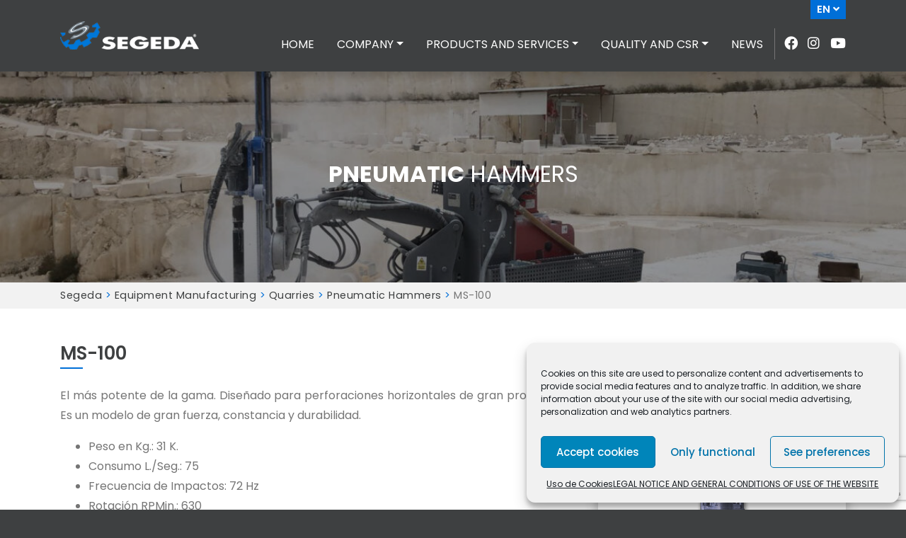

--- FILE ---
content_type: text/html; charset=UTF-8
request_url: https://www.segeda.com/en/equipment-manufacturing/quarries/martillos-neumaticos/ms-100/
body_size: 11392
content:

<!DOCTYPE html>
<html lang="en-GB">
    <head>
        <meta charset="UTF-8">
        <meta name="viewport" content="width=device-width, initial-scale=1.0, maximum-scale=1.0, user-scalable=0">
       		<title>MS-100 :: Segeda</title>
		                <meta name="description" content="Company dedicated to the manufacture of pneumatic and hydraulic drilling machinery for quarries and civil works. We carry out maintenance of large industries and machining in general. Drilling spare parts and spare parts." />
                        <meta name="keywords" content="material de perforacion, perforadora neumatica, martillos neumaticos, recambios segeda, repuestos de perforacion, perforadora hidraulica, maquinaria obra civil, mantenimiento industrial, banqueador, drilling machinery, barrena, mineria, mining, maquinaria para canteras, canteras, mecanizados, soldadura tuberia, comercial segeda, caldereria, wire cutting, quarry, hilo diamante, corte por hilo" />
        		
		<!--Codigo de Analitycs -->
		<script type="text/javascript">
			var gaJsHost = (("https:" == document.location.protocol) ? "https://ssl." : "http://www.");
			document.write(unescape("%3Cscript src='" + gaJsHost + "google-analytics.com/ga.js' type='text/javascript'%3E%3C/script%3E"));
		</script>
		<script type="text/javascript">
			try {
			var pageTracker = _gat._getTracker("UA-8379097-1");
			pageTracker._trackPageview();
			} catch(err) {}
		</script>
	
		
        <meta name='robots' content='max-image-preview:large' />
	<style>img:is([sizes="auto" i], [sizes^="auto," i]) { contain-intrinsic-size: 3000px 1500px }</style>
	<link rel="alternate" href="https://www.segeda.com/fabricacion-de-maquinaria/canteras/martillos-neumaticos/ms-100/" hreflang="es" />
<link rel="alternate" href="https://www.segeda.com/en/equipment-manufacturing/quarries/martillos-neumaticos/ms-100/" hreflang="en" />
<link rel="alternate" href="https://www.segeda.com/fr/production-dequipement/carrieres/marteaux-pneumatiques/ms-100/" hreflang="fr" />
<link rel='dns-prefetch' href='//www.googletagmanager.com' />
<script type="text/javascript">
/* <![CDATA[ */
window._wpemojiSettings = {"baseUrl":"https:\/\/s.w.org\/images\/core\/emoji\/16.0.1\/72x72\/","ext":".png","svgUrl":"https:\/\/s.w.org\/images\/core\/emoji\/16.0.1\/svg\/","svgExt":".svg","source":{"concatemoji":"https:\/\/www.segeda.com\/wp-includes\/js\/wp-emoji-release.min.js?ver=5a1d520055352b46790fb18bd2d0e3c5"}};
/*! This file is auto-generated */
!function(s,n){var o,i,e;function c(e){try{var t={supportTests:e,timestamp:(new Date).valueOf()};sessionStorage.setItem(o,JSON.stringify(t))}catch(e){}}function p(e,t,n){e.clearRect(0,0,e.canvas.width,e.canvas.height),e.fillText(t,0,0);var t=new Uint32Array(e.getImageData(0,0,e.canvas.width,e.canvas.height).data),a=(e.clearRect(0,0,e.canvas.width,e.canvas.height),e.fillText(n,0,0),new Uint32Array(e.getImageData(0,0,e.canvas.width,e.canvas.height).data));return t.every(function(e,t){return e===a[t]})}function u(e,t){e.clearRect(0,0,e.canvas.width,e.canvas.height),e.fillText(t,0,0);for(var n=e.getImageData(16,16,1,1),a=0;a<n.data.length;a++)if(0!==n.data[a])return!1;return!0}function f(e,t,n,a){switch(t){case"flag":return n(e,"\ud83c\udff3\ufe0f\u200d\u26a7\ufe0f","\ud83c\udff3\ufe0f\u200b\u26a7\ufe0f")?!1:!n(e,"\ud83c\udde8\ud83c\uddf6","\ud83c\udde8\u200b\ud83c\uddf6")&&!n(e,"\ud83c\udff4\udb40\udc67\udb40\udc62\udb40\udc65\udb40\udc6e\udb40\udc67\udb40\udc7f","\ud83c\udff4\u200b\udb40\udc67\u200b\udb40\udc62\u200b\udb40\udc65\u200b\udb40\udc6e\u200b\udb40\udc67\u200b\udb40\udc7f");case"emoji":return!a(e,"\ud83e\udedf")}return!1}function g(e,t,n,a){var r="undefined"!=typeof WorkerGlobalScope&&self instanceof WorkerGlobalScope?new OffscreenCanvas(300,150):s.createElement("canvas"),o=r.getContext("2d",{willReadFrequently:!0}),i=(o.textBaseline="top",o.font="600 32px Arial",{});return e.forEach(function(e){i[e]=t(o,e,n,a)}),i}function t(e){var t=s.createElement("script");t.src=e,t.defer=!0,s.head.appendChild(t)}"undefined"!=typeof Promise&&(o="wpEmojiSettingsSupports",i=["flag","emoji"],n.supports={everything:!0,everythingExceptFlag:!0},e=new Promise(function(e){s.addEventListener("DOMContentLoaded",e,{once:!0})}),new Promise(function(t){var n=function(){try{var e=JSON.parse(sessionStorage.getItem(o));if("object"==typeof e&&"number"==typeof e.timestamp&&(new Date).valueOf()<e.timestamp+604800&&"object"==typeof e.supportTests)return e.supportTests}catch(e){}return null}();if(!n){if("undefined"!=typeof Worker&&"undefined"!=typeof OffscreenCanvas&&"undefined"!=typeof URL&&URL.createObjectURL&&"undefined"!=typeof Blob)try{var e="postMessage("+g.toString()+"("+[JSON.stringify(i),f.toString(),p.toString(),u.toString()].join(",")+"));",a=new Blob([e],{type:"text/javascript"}),r=new Worker(URL.createObjectURL(a),{name:"wpTestEmojiSupports"});return void(r.onmessage=function(e){c(n=e.data),r.terminate(),t(n)})}catch(e){}c(n=g(i,f,p,u))}t(n)}).then(function(e){for(var t in e)n.supports[t]=e[t],n.supports.everything=n.supports.everything&&n.supports[t],"flag"!==t&&(n.supports.everythingExceptFlag=n.supports.everythingExceptFlag&&n.supports[t]);n.supports.everythingExceptFlag=n.supports.everythingExceptFlag&&!n.supports.flag,n.DOMReady=!1,n.readyCallback=function(){n.DOMReady=!0}}).then(function(){return e}).then(function(){var e;n.supports.everything||(n.readyCallback(),(e=n.source||{}).concatemoji?t(e.concatemoji):e.wpemoji&&e.twemoji&&(t(e.twemoji),t(e.wpemoji)))}))}((window,document),window._wpemojiSettings);
/* ]]> */
</script>
<style id='wp-emoji-styles-inline-css' type='text/css'>

	img.wp-smiley, img.emoji {
		display: inline !important;
		border: none !important;
		box-shadow: none !important;
		height: 1em !important;
		width: 1em !important;
		margin: 0 0.07em !important;
		vertical-align: -0.1em !important;
		background: none !important;
		padding: 0 !important;
	}
</style>
<link rel='stylesheet' id='wp-block-library-css' href='https://www.segeda.com/wp-includes/css/dist/block-library/style.min.css?ver=5a1d520055352b46790fb18bd2d0e3c5' type='text/css' media='all' />
<style id='classic-theme-styles-inline-css' type='text/css'>
/*! This file is auto-generated */
.wp-block-button__link{color:#fff;background-color:#32373c;border-radius:9999px;box-shadow:none;text-decoration:none;padding:calc(.667em + 2px) calc(1.333em + 2px);font-size:1.125em}.wp-block-file__button{background:#32373c;color:#fff;text-decoration:none}
</style>
<style id='global-styles-inline-css' type='text/css'>
:root{--wp--preset--aspect-ratio--square: 1;--wp--preset--aspect-ratio--4-3: 4/3;--wp--preset--aspect-ratio--3-4: 3/4;--wp--preset--aspect-ratio--3-2: 3/2;--wp--preset--aspect-ratio--2-3: 2/3;--wp--preset--aspect-ratio--16-9: 16/9;--wp--preset--aspect-ratio--9-16: 9/16;--wp--preset--color--black: #000000;--wp--preset--color--cyan-bluish-gray: #abb8c3;--wp--preset--color--white: #ffffff;--wp--preset--color--pale-pink: #f78da7;--wp--preset--color--vivid-red: #cf2e2e;--wp--preset--color--luminous-vivid-orange: #ff6900;--wp--preset--color--luminous-vivid-amber: #fcb900;--wp--preset--color--light-green-cyan: #7bdcb5;--wp--preset--color--vivid-green-cyan: #00d084;--wp--preset--color--pale-cyan-blue: #8ed1fc;--wp--preset--color--vivid-cyan-blue: #0693e3;--wp--preset--color--vivid-purple: #9b51e0;--wp--preset--gradient--vivid-cyan-blue-to-vivid-purple: linear-gradient(135deg,rgba(6,147,227,1) 0%,rgb(155,81,224) 100%);--wp--preset--gradient--light-green-cyan-to-vivid-green-cyan: linear-gradient(135deg,rgb(122,220,180) 0%,rgb(0,208,130) 100%);--wp--preset--gradient--luminous-vivid-amber-to-luminous-vivid-orange: linear-gradient(135deg,rgba(252,185,0,1) 0%,rgba(255,105,0,1) 100%);--wp--preset--gradient--luminous-vivid-orange-to-vivid-red: linear-gradient(135deg,rgba(255,105,0,1) 0%,rgb(207,46,46) 100%);--wp--preset--gradient--very-light-gray-to-cyan-bluish-gray: linear-gradient(135deg,rgb(238,238,238) 0%,rgb(169,184,195) 100%);--wp--preset--gradient--cool-to-warm-spectrum: linear-gradient(135deg,rgb(74,234,220) 0%,rgb(151,120,209) 20%,rgb(207,42,186) 40%,rgb(238,44,130) 60%,rgb(251,105,98) 80%,rgb(254,248,76) 100%);--wp--preset--gradient--blush-light-purple: linear-gradient(135deg,rgb(255,206,236) 0%,rgb(152,150,240) 100%);--wp--preset--gradient--blush-bordeaux: linear-gradient(135deg,rgb(254,205,165) 0%,rgb(254,45,45) 50%,rgb(107,0,62) 100%);--wp--preset--gradient--luminous-dusk: linear-gradient(135deg,rgb(255,203,112) 0%,rgb(199,81,192) 50%,rgb(65,88,208) 100%);--wp--preset--gradient--pale-ocean: linear-gradient(135deg,rgb(255,245,203) 0%,rgb(182,227,212) 50%,rgb(51,167,181) 100%);--wp--preset--gradient--electric-grass: linear-gradient(135deg,rgb(202,248,128) 0%,rgb(113,206,126) 100%);--wp--preset--gradient--midnight: linear-gradient(135deg,rgb(2,3,129) 0%,rgb(40,116,252) 100%);--wp--preset--font-size--small: 13px;--wp--preset--font-size--medium: 20px;--wp--preset--font-size--large: 36px;--wp--preset--font-size--x-large: 42px;--wp--preset--spacing--20: 0.44rem;--wp--preset--spacing--30: 0.67rem;--wp--preset--spacing--40: 1rem;--wp--preset--spacing--50: 1.5rem;--wp--preset--spacing--60: 2.25rem;--wp--preset--spacing--70: 3.38rem;--wp--preset--spacing--80: 5.06rem;--wp--preset--shadow--natural: 6px 6px 9px rgba(0, 0, 0, 0.2);--wp--preset--shadow--deep: 12px 12px 50px rgba(0, 0, 0, 0.4);--wp--preset--shadow--sharp: 6px 6px 0px rgba(0, 0, 0, 0.2);--wp--preset--shadow--outlined: 6px 6px 0px -3px rgba(255, 255, 255, 1), 6px 6px rgba(0, 0, 0, 1);--wp--preset--shadow--crisp: 6px 6px 0px rgba(0, 0, 0, 1);}:where(.is-layout-flex){gap: 0.5em;}:where(.is-layout-grid){gap: 0.5em;}body .is-layout-flex{display: flex;}.is-layout-flex{flex-wrap: wrap;align-items: center;}.is-layout-flex > :is(*, div){margin: 0;}body .is-layout-grid{display: grid;}.is-layout-grid > :is(*, div){margin: 0;}:where(.wp-block-columns.is-layout-flex){gap: 2em;}:where(.wp-block-columns.is-layout-grid){gap: 2em;}:where(.wp-block-post-template.is-layout-flex){gap: 1.25em;}:where(.wp-block-post-template.is-layout-grid){gap: 1.25em;}.has-black-color{color: var(--wp--preset--color--black) !important;}.has-cyan-bluish-gray-color{color: var(--wp--preset--color--cyan-bluish-gray) !important;}.has-white-color{color: var(--wp--preset--color--white) !important;}.has-pale-pink-color{color: var(--wp--preset--color--pale-pink) !important;}.has-vivid-red-color{color: var(--wp--preset--color--vivid-red) !important;}.has-luminous-vivid-orange-color{color: var(--wp--preset--color--luminous-vivid-orange) !important;}.has-luminous-vivid-amber-color{color: var(--wp--preset--color--luminous-vivid-amber) !important;}.has-light-green-cyan-color{color: var(--wp--preset--color--light-green-cyan) !important;}.has-vivid-green-cyan-color{color: var(--wp--preset--color--vivid-green-cyan) !important;}.has-pale-cyan-blue-color{color: var(--wp--preset--color--pale-cyan-blue) !important;}.has-vivid-cyan-blue-color{color: var(--wp--preset--color--vivid-cyan-blue) !important;}.has-vivid-purple-color{color: var(--wp--preset--color--vivid-purple) !important;}.has-black-background-color{background-color: var(--wp--preset--color--black) !important;}.has-cyan-bluish-gray-background-color{background-color: var(--wp--preset--color--cyan-bluish-gray) !important;}.has-white-background-color{background-color: var(--wp--preset--color--white) !important;}.has-pale-pink-background-color{background-color: var(--wp--preset--color--pale-pink) !important;}.has-vivid-red-background-color{background-color: var(--wp--preset--color--vivid-red) !important;}.has-luminous-vivid-orange-background-color{background-color: var(--wp--preset--color--luminous-vivid-orange) !important;}.has-luminous-vivid-amber-background-color{background-color: var(--wp--preset--color--luminous-vivid-amber) !important;}.has-light-green-cyan-background-color{background-color: var(--wp--preset--color--light-green-cyan) !important;}.has-vivid-green-cyan-background-color{background-color: var(--wp--preset--color--vivid-green-cyan) !important;}.has-pale-cyan-blue-background-color{background-color: var(--wp--preset--color--pale-cyan-blue) !important;}.has-vivid-cyan-blue-background-color{background-color: var(--wp--preset--color--vivid-cyan-blue) !important;}.has-vivid-purple-background-color{background-color: var(--wp--preset--color--vivid-purple) !important;}.has-black-border-color{border-color: var(--wp--preset--color--black) !important;}.has-cyan-bluish-gray-border-color{border-color: var(--wp--preset--color--cyan-bluish-gray) !important;}.has-white-border-color{border-color: var(--wp--preset--color--white) !important;}.has-pale-pink-border-color{border-color: var(--wp--preset--color--pale-pink) !important;}.has-vivid-red-border-color{border-color: var(--wp--preset--color--vivid-red) !important;}.has-luminous-vivid-orange-border-color{border-color: var(--wp--preset--color--luminous-vivid-orange) !important;}.has-luminous-vivid-amber-border-color{border-color: var(--wp--preset--color--luminous-vivid-amber) !important;}.has-light-green-cyan-border-color{border-color: var(--wp--preset--color--light-green-cyan) !important;}.has-vivid-green-cyan-border-color{border-color: var(--wp--preset--color--vivid-green-cyan) !important;}.has-pale-cyan-blue-border-color{border-color: var(--wp--preset--color--pale-cyan-blue) !important;}.has-vivid-cyan-blue-border-color{border-color: var(--wp--preset--color--vivid-cyan-blue) !important;}.has-vivid-purple-border-color{border-color: var(--wp--preset--color--vivid-purple) !important;}.has-vivid-cyan-blue-to-vivid-purple-gradient-background{background: var(--wp--preset--gradient--vivid-cyan-blue-to-vivid-purple) !important;}.has-light-green-cyan-to-vivid-green-cyan-gradient-background{background: var(--wp--preset--gradient--light-green-cyan-to-vivid-green-cyan) !important;}.has-luminous-vivid-amber-to-luminous-vivid-orange-gradient-background{background: var(--wp--preset--gradient--luminous-vivid-amber-to-luminous-vivid-orange) !important;}.has-luminous-vivid-orange-to-vivid-red-gradient-background{background: var(--wp--preset--gradient--luminous-vivid-orange-to-vivid-red) !important;}.has-very-light-gray-to-cyan-bluish-gray-gradient-background{background: var(--wp--preset--gradient--very-light-gray-to-cyan-bluish-gray) !important;}.has-cool-to-warm-spectrum-gradient-background{background: var(--wp--preset--gradient--cool-to-warm-spectrum) !important;}.has-blush-light-purple-gradient-background{background: var(--wp--preset--gradient--blush-light-purple) !important;}.has-blush-bordeaux-gradient-background{background: var(--wp--preset--gradient--blush-bordeaux) !important;}.has-luminous-dusk-gradient-background{background: var(--wp--preset--gradient--luminous-dusk) !important;}.has-pale-ocean-gradient-background{background: var(--wp--preset--gradient--pale-ocean) !important;}.has-electric-grass-gradient-background{background: var(--wp--preset--gradient--electric-grass) !important;}.has-midnight-gradient-background{background: var(--wp--preset--gradient--midnight) !important;}.has-small-font-size{font-size: var(--wp--preset--font-size--small) !important;}.has-medium-font-size{font-size: var(--wp--preset--font-size--medium) !important;}.has-large-font-size{font-size: var(--wp--preset--font-size--large) !important;}.has-x-large-font-size{font-size: var(--wp--preset--font-size--x-large) !important;}
:where(.wp-block-post-template.is-layout-flex){gap: 1.25em;}:where(.wp-block-post-template.is-layout-grid){gap: 1.25em;}
:where(.wp-block-columns.is-layout-flex){gap: 2em;}:where(.wp-block-columns.is-layout-grid){gap: 2em;}
:root :where(.wp-block-pullquote){font-size: 1.5em;line-height: 1.6;}
</style>
<link rel='stylesheet' id='contact-form-7-css' href='https://www.segeda.com/wp-content/plugins/contact-form-7/includes/css/styles.css?ver=6.1.4' type='text/css' media='all' />
<link rel='stylesheet' id='cmplz-general-css' href='https://www.segeda.com/wp-content/plugins/complianz-gdpr/assets/css/cookieblocker.min.css?ver=1768298811' type='text/css' media='all' />
<script type="text/javascript" src="https://www.segeda.com/wp-content/themes/segeda/build/styles.bundle.js?ver=1768745935" id="BundleCSS-js"></script>

<!-- Google tag (gtag.js) snippet added by Site Kit -->
<!-- Google Analytics snippet added by Site Kit -->
<script type="text/javascript" src="https://www.googletagmanager.com/gtag/js?id=GT-M63L676" id="google_gtagjs-js" async></script>
<script type="text/javascript" id="google_gtagjs-js-after">
/* <![CDATA[ */
window.dataLayer = window.dataLayer || [];function gtag(){dataLayer.push(arguments);}
gtag("set","linker",{"domains":["www.segeda.com"]});
gtag("js", new Date());
gtag("set", "developer_id.dZTNiMT", true);
gtag("config", "GT-M63L676");
 window._googlesitekit = window._googlesitekit || {}; window._googlesitekit.throttledEvents = []; window._googlesitekit.gtagEvent = (name, data) => { var key = JSON.stringify( { name, data } ); if ( !! window._googlesitekit.throttledEvents[ key ] ) { return; } window._googlesitekit.throttledEvents[ key ] = true; setTimeout( () => { delete window._googlesitekit.throttledEvents[ key ]; }, 5 ); gtag( "event", name, { ...data, event_source: "site-kit" } ); }; 
/* ]]> */
</script>
<link rel="https://api.w.org/" href="https://www.segeda.com/wp-json/" /><link rel="alternate" title="JSON" type="application/json" href="https://www.segeda.com/wp-json/wp/v2/pages/1070" /><link rel="canonical" href="https://www.segeda.com/en/equipment-manufacturing/quarries/martillos-neumaticos/ms-100/" />
<link rel="alternate" title="oEmbed (JSON)" type="application/json+oembed" href="https://www.segeda.com/wp-json/oembed/1.0/embed?url=https%3A%2F%2Fwww.segeda.com%2Fen%2Fequipment-manufacturing%2Fquarries%2Fmartillos-neumaticos%2Fms-100%2F&#038;lang=en" />
<link rel="alternate" title="oEmbed (XML)" type="text/xml+oembed" href="https://www.segeda.com/wp-json/oembed/1.0/embed?url=https%3A%2F%2Fwww.segeda.com%2Fen%2Fequipment-manufacturing%2Fquarries%2Fmartillos-neumaticos%2Fms-100%2F&#038;format=xml&#038;lang=en" />
<meta name="generator" content="Site Kit by Google 1.170.0" />			<style>.cmplz-hidden {
					display: none !important;
				}</style><link rel="icon" href="https://www.segeda.com/wp-content/uploads/2021/12/cropped-favicon-32x32.png" sizes="32x32" />
<link rel="icon" href="https://www.segeda.com/wp-content/uploads/2021/12/cropped-favicon-192x192.png" sizes="192x192" />
<link rel="apple-touch-icon" href="https://www.segeda.com/wp-content/uploads/2021/12/cropped-favicon-180x180.png" />
<meta name="msapplication-TileImage" content="https://www.segeda.com/wp-content/uploads/2021/12/cropped-favicon-270x270.png" />
		<style type="text/css" id="wp-custom-css">
			/*MAXAM*/

.page-section .row > .col-xl-3.col-lg-4.col-6:nth-child(5) .bn-content{
    height: 29vh;
    display: flex;
    flex-direction: column;
    justify-content: center;
}

.page-section .row > .col-xl-3.col-lg-4.col-6:nth-child(5) .bn-content .text-center {
    position:relative;
    top:25.5%;
}

@media (max-width: 1200px) {
	.page-section .row > .col-xl-3.col-lg-4.col-6:nth-child(5) .bn-content {
		height:32vh;
	}
}

@media (max-width: 991px) {
	.page-section .row > .col-xl-3.col-lg-4.col-6:nth-child(5) .bn-content {
		height:35.5vh;
	}
}

@media (max-width: 767px) {
	.page-section .row > .col-xl-3.col-lg-4.col-6:nth-child(5) .bn-content {
		height:28vh;
	}
}		</style>
				
		
		
    </head>
    <body data-rsssl=1 data-cmplz=1 class="show-loading">
        <header class="sticky-top on-top">
            <div class="container top-bar">
                <div class="lang-menu d-none d-lg-inline-block">
					
					 <label><span>en</span><i class="fas fa-angle-down"></i></label>					
                   
                    <div>
                        <a href="https://www.segeda.com/" title="Español"  hreflang="es-ES" lang="es-ES">Español</a>
                        <a href="https://www.segeda.com/en/" title="English" hreflang="en-GB" lang="en-GB">English</a>
						 <a href="https://www.segeda.com/fr/" title="Français" hreflang="fr-FR" lang="fr-FR">Français</a>
                    </div>
                </div>
            </div>
            <!-- Menu -->
            <nav id="mainNavbar" class="navbar navbar-expand-lg navbar-dark bg-dark">
                <div class="container">
                    <!-- <a class="navbar-brand d-inline-block d-xl-none"> -->
                    <a href="https://www.segeda.com/en" title="Segeda" class="navbar-brand">
                        <img src="https://www.segeda.com/wp-content/themes/segeda/img/logo.png" alt="Segeda" style="height: 40px;" />
                    </a>
                    <button class="navbar-toggler" data-target="#navbarNav" data-toggle="collapse" aria-controls="my-nav" aria-expanded="false" aria-label="Toggle navigation">
                        <i class="fas fa-bars"></i>
                    </button>
                    <div id="navbarNav" class="collapse navbar-collapse"><ul id="menu-menu-principal-en" class="navbar-nav ml-auto"><li itemscope="itemscope" itemtype="https://www.schema.org/SiteNavigationElement" id="menu-item-828" class="menu-item menu-item-type-custom menu-item-object-custom menu-item-home menu-item-828 nav-item"><a title="Home" href="https://www.segeda.com/en" class="nav-link">Home</a></li>
<li itemscope="itemscope" itemtype="https://www.schema.org/SiteNavigationElement" id="menu-item-829" class="menu-item menu-item-type-custom menu-item-object-custom menu-item-has-children dropdown menu-item-829 nav-item"><a title="Company" href="#" data-toggle="dropdown" aria-haspopup="true" aria-expanded="false" class="dropdown-toggle nav-link" id="menu-item-dropdown-829">Company</a>
<ul class="dropdown-menu" aria-labelledby="menu-item-dropdown-829" role="menu">
	<li itemscope="itemscope" itemtype="https://www.schema.org/SiteNavigationElement" id="menu-item-830" class="menu-item menu-item-type-post_type menu-item-object-page menu-item-830 nav-item"><a title="About us" href="https://www.segeda.com/en/about-us/" class="dropdown-item">About us</a></li>
	<li itemscope="itemscope" itemtype="https://www.schema.org/SiteNavigationElement" id="menu-item-831" class="menu-item menu-item-type-post_type menu-item-object-page menu-item-831 nav-item"><a title="Markets" href="https://www.segeda.com/en/markets/" class="dropdown-item">Markets</a></li>
	<li itemscope="itemscope" itemtype="https://www.schema.org/SiteNavigationElement" id="menu-item-832" class="menu-item menu-item-type-custom menu-item-object-custom menu-item-832 nav-item"><a title="Contact" href="#contacto" class="dropdown-item">Contact</a></li>
	<li itemscope="itemscope" itemtype="https://www.schema.org/SiteNavigationElement" id="menu-item-837" class="menu-item menu-item-type-post_type menu-item-object-page menu-item-837 nav-item"><a title="Our Clients" href="https://www.segeda.com/en/our-clients/" class="dropdown-item">Our Clients</a></li>
</ul>
</li>
<li itemscope="itemscope" itemtype="https://www.schema.org/SiteNavigationElement" id="menu-item-892" class="menu-item menu-item-type-custom menu-item-object-custom menu-item-has-children dropdown menu-item-892 nav-item"><a title="Products and services" href="#" data-toggle="dropdown" aria-haspopup="true" aria-expanded="false" class="dropdown-toggle nav-link" id="menu-item-dropdown-892">Products and services</a>
<ul class="dropdown-menu" aria-labelledby="menu-item-dropdown-892" role="menu">
	<li itemscope="itemscope" itemtype="https://www.schema.org/SiteNavigationElement" id="menu-item-893" class="menu-item menu-item-type-custom menu-item-object-custom menu-item-893 nav-item"><a title="Machinery Manufacturing" href="#maquinaria" class="dropdown-item">Machinery Manufacturing</a></li>
	<li itemscope="itemscope" itemtype="https://www.schema.org/SiteNavigationElement" id="menu-item-894" class="menu-item menu-item-type-post_type menu-item-object-page menu-item-894 nav-item"><a title="Industrial Maintenance" href="https://www.segeda.com/en/servicios-a-su-disposicion/industrial-maintenance/" class="dropdown-item">Industrial Maintenance</a></li>
	<li itemscope="itemscope" itemtype="https://www.schema.org/SiteNavigationElement" id="menu-item-895" class="menu-item menu-item-type-post_type menu-item-object-page menu-item-895 nav-item"><a title="Machining of parts" href="https://www.segeda.com/en/always-at-your-service/machining-of-parts/" class="dropdown-item">Machining of parts</a></li>
	<li itemscope="itemscope" itemtype="https://www.schema.org/SiteNavigationElement" id="menu-item-896" class="menu-item menu-item-type-post_type menu-item-object-page menu-item-896 nav-item"><a title="After-sales service" href="https://www.segeda.com/en/always-at-your-service/after-sales-service/" class="dropdown-item">After-sales service</a></li>
</ul>
</li>
<li itemscope="itemscope" itemtype="https://www.schema.org/SiteNavigationElement" id="menu-item-897" class="menu-item menu-item-type-custom menu-item-object-custom menu-item-has-children dropdown menu-item-897 nav-item"><a title="Quality and CSR" href="#" data-toggle="dropdown" aria-haspopup="true" aria-expanded="false" class="dropdown-toggle nav-link" id="menu-item-dropdown-897">Quality and CSR</a>
<ul class="dropdown-menu" aria-labelledby="menu-item-dropdown-897" role="menu">
	<li itemscope="itemscope" itemtype="https://www.schema.org/SiteNavigationElement" id="menu-item-898" class="menu-item menu-item-type-post_type menu-item-object-page menu-item-898 nav-item"><a title="Quality" href="https://www.segeda.com/en/quality/" class="dropdown-item">Quality</a></li>
	<li itemscope="itemscope" itemtype="https://www.schema.org/SiteNavigationElement" id="menu-item-902" class="menu-item menu-item-type-post_type menu-item-object-page menu-item-902 nav-item"><a title="Corporate social responsibility" href="https://www.segeda.com/en/corporate-social-responsibility/" class="dropdown-item">Corporate social responsibility</a></li>
</ul>
</li>
<li itemscope="itemscope" itemtype="https://www.schema.org/SiteNavigationElement" id="menu-item-903" class="menu-item menu-item-type-custom menu-item-object-custom menu-item-903 nav-item"><a title="News" href="#noticias" class="nav-link">News</a></li>
</ul></div>                    <div class="top-social">
						<a href="https://www.facebook.com/segeda.zafra" target="_blank"><i class="fab fa-facebook"></i></a>
                        <a href="https://www.instagram.com/segedazafra/" target="_blank"><i class="fab fa-instagram"></i></a>
                        <a href="https://www.youtube.com/user/Segedasl" target="_blank"><i class="fab fa-youtube"></i></a>
                    </div>
                </div>
            </nav>
        </header>

        <div class="wrap">
<!-- Page top -->
<div class="page-top">
            <img src="https://www.segeda.com/wp-content/uploads/2020/09/canteras-1200x280.jpg" alt="page-top" />
        <div class="page-top-label">
        <h2 class="styled-title">Pneumatic Hammers</h2>
    </div>
</div>

<div class="migas"><div class="container"><span property="itemListElement" typeof="ListItem"><a property="item" typeof="WebPage" title="Go to Segeda." href="https://www.segeda.com" class="home" ><span property="name">Segeda</span></a><meta property="position" content="1"></span> &gt; <span property="itemListElement" typeof="ListItem"><a property="item" typeof="WebPage" title="Go to Equipment Manufacturing." href="https://www.segeda.com/en/equipment-manufacturing/" class="post post-page" ><span property="name">Equipment Manufacturing</span></a><meta property="position" content="2"></span> &gt; <span property="itemListElement" typeof="ListItem"><a property="item" typeof="WebPage" title="Go to Quarries." href="https://www.segeda.com/en/equipment-manufacturing/quarries/" class="post post-page" ><span property="name">Quarries</span></a><meta property="position" content="3"></span> &gt; <span property="itemListElement" typeof="ListItem"><a property="item" typeof="WebPage" title="Go to Pneumatic Hammers." href="https://www.segeda.com/en/equipment-manufacturing/quarries/martillos-neumaticos/" class="post post-page" ><span property="name">Pneumatic Hammers</span></a><meta property="position" content="4"></span> &gt; <span property="itemListElement" typeof="ListItem"><span property="name" class="post post-page current-item">MS-100</span><meta property="url" content="https://www.segeda.com/en/equipment-manufacturing/quarries/martillos-neumaticos/ms-100/"><meta property="position" content="5"></span></div></div>
<!-- Contenido -->
<section class="page-section container pt-5 pb-5 lax" data-lax-preset="fadeIn">
    <h2 class="page-title styled-title mb-4">MS-100</h2>
    <div class="row">
        <div class="col-lg-12">
                            <div class="row justify-content-center">
                    <div class="col-lg-8 col-md-12"><!-- wp:paragraph {"className":"text-justify"} -->
<p class="text-justify">El más potente de la gama. Diseñado para perforaciones horizontales de  gran profundidad. Es un modelo de gran fuerza, constancia y durabilidad. </p>
<!-- /wp:paragraph -->

<!-- wp:list {"className":"text-justify"} -->
<ul class="text-justify"><li>Peso en Kg.: 31 K.</li><li>Consumo L./Seg.: 75</li><li>Frecuencia de Impactos: 72 Hz</li><li>Rotación RPMin.: 630</li><li>Alimentación Manguera: 1"</li><li>Presión bares: 7,5</li></ul>
<!-- /wp:list -->

<!-- wp:paragraph {"className":"text-justify"} -->
<p class="text-justify">No dude en contactar con nostros para solicitar más información sobre nuestros productos.</p>
<!-- /wp:paragraph --></div>
                    <div class="col-lg-4 col-sm-6 col-10">
                        <a href="https://www.segeda.com/wp-content/uploads/2019/10/MS100.png" class="machine-image" data-fancybox="ficha" data-caption="MS-100">
                            <img src="https://www.segeda.com/wp-content/uploads/2019/10/MS100.png" alt="ficha" />
                        </a>
                        <div class="mb-3"></div>
                                                                    </div>
                </div>
                    </div>
    </div>
</section>

        </div>
        <!-- /.wrap-->

        <footer>
            <div class="container">
                <div class="row">
                    <div class="col-xl-3 offset-xl-0 col-lg-4 offset-lg-1">
                        <a href="https://www.segeda.com/en" class="footer-logo">
                            <img src="https://www.segeda.com/wp-content/themes/segeda/img/logo.png" alt="Segeda" />
                        </a>
                    </div>
                    <div class="col-xl-5 col-lg-6">
                        <div class="footer-rights">
                            <div>&copy; 2026 SEGEDA, S.L. Copyright</div>
                            <div>Aptdo. de Correos 159, 06300 Zafra (Badajoz), Spain</div>
                            <div>Tel.: <a href="tel:+34924563031">(+34) 924 563 031</a> | Fax: <a href="tel:+34924553955">(+34) 924 553 955</a></div>
                            <div>E-Mail: <a href="mailto:segeda@segeda.com">segeda@segeda.com</a></div>
                            <div><a href="https://www.segeda.com/en/legal-notice/">Legal warning</a> ~ <a href="https://www.segeda.com/en/equipment-manufacturing/quarries/martillos-neumaticos/ms-100/">Cookies</a></div>
                        </div>
                    </div>
                    <div class="col-xl-4 col-lg-6">
                        <div class="footer-certificates">
                            <a href="https://www.segeda.com/wp-content/uploads/2024/04/Certificado-ER-9001.pdf" target="_blank"><img src="https://www.segeda.com/wp-content/themes/segeda/img/aenor-registro.jpg" target="_blank" alt="Aenor Empresa Registrada" /></a>
                            <a href="https://www.segeda.com/wp-content/uploads/2024/04/Certificado-GA-14001.pdf" target="_blank"><img src="https://www.segeda.com/wp-content/themes/segeda/img/aenor-ambiental.jpg" target="_blank" alt="Aenor Gestión Ambiental" /></a>
                            <a href="https://www.segeda.com/wp-content/uploads/2024/04/IQNet-9001.pdf" target="_blank"><img src="https://www.segeda.com/wp-content/themes/segeda/img/iqnet.jpg" target="_blank" alt="iqNet 0456" /></a>
                            <a href="https://www.segeda.com/wp-content/uploads/2024/04/IQNet-14001.pdf" target="_blank"><img src="https://www.segeda.com/wp-content/themes/segeda/img/iqnet.jpg" target="_blank" alt="iqNet 2006" /></a>
<br><br>
							 <a href="https://www.segeda.com/wp-content/uploads/2023/04/CertificadoSST-0046-2023_ES_2023-04-13.pdf" target="_blank" rel="noopener noreferrer"><img src="https://www.segeda.com/wp-content/uploads/2023/04/aenor-iso-45001.png" target="_blank" height="87" alt="AENOR 45001"></a>
		
							<a href="https://www.segeda.com/wp-content/uploads/2023/04/IQNetES-SST-0046-2023_2023-04-13.pdf" target="_blank" rel="noopener noreferrer"><img src="https://www.segeda.com/wp-content/uploads/2023/04/iqnet.jpg" target="_blank" height="87" alt="_"></a>
                        </div>
                    </div>
                    <div class="col-lg-6">
                        <div class="footer-logos">
                            <img src="https://www.segeda.com/wp-content/uploads/2024/08/logos-footer2.png" alt="logos" class="img-fluid"/>
                        </div>
                    </div>
                    <div class="col-xl-6">
                        <div class="footer-utopia">
							<a href="https://www.segeda.com/wp-content/themes/segeda/img/Comunicacion-Requisitos-M-A-Proveedores.pdf" target="_blank">
								 <img src="https://www.segeda.com/wp-content/themes/segeda/img/eco.png" alt="Medio Ambiente"  style="width: 64px !important;"/>
							</a>&nbsp;
                            <a href="http://www.utopia.es/" target="_blank">
                                <img src="https://www.segeda.com/wp-content/themes/segeda/img/by-utopia-blanco.svg" alt="Utopia.es" />
                            </a>
                        </div>
                    </div>
                </div>
            </div>
        </footer>
		<div class="container" style="padding-bottom:30px;">
			<a href="https://observatorioagroalimentario.com/proyectos/GOR/smokeout" target="_blank">
				<img src="https://www.segeda.com/wp-content/uploads/2025/06/Banner-smokeout.jpg" width=100% alt="Smoke Out" title="Smoke Out">
			</a>
			<br><br>
			<a href="https://observatorioagroalimentario.com/proyectos/GOR/cynara" target="_blank">
				<img src="https://www.segeda.com/wp-content/uploads/2025/06/banner-web.jpg" width=100% alt="Smoke Out" title="Cynara Cardunculus">
			</a>
		</div>

        <!-- En construccion -->
        <div id="under-construction-modal" class="modal fade" tabindex="-1" role="dialog" aria-hidden="true">
            <div class="modal-dialog" role="document">
                <div class="modal-content">
                    <div class="modal-header">
                        <h4 class="modal-title"><i class="fas fa-cog fa-spin"></i> En construcción...</h4>
                    </div>
                    <div class="modal-body">
                        <p class="text-center">Sección en contrucción. Disculpen las molestias.</p>
                    </div>
                    <div class="modal-footer">
                        <button class="btn btn-primary" data-dismiss="modal" type="button"><i class="fas fa-times"></i> Cerrar</button>
                    </div>
                </div>
            </div>
        </div>



        <!-- Loader -->
        <div class="loading">
            <div class="lds-css ng-scope">
                <div class="lds-blocks" style="width:100%;height:100%">
                    <div style="left:38px;top:38px;animation-delay:0s"></div>
                    <div style="left:80px;top:38px;animation-delay:0.125s"></div>
                    <div style="left:122px;top:38px;animation-delay:0.25s"></div>
                    <div style="left:38px;top:80px;animation-delay:0.875s"></div>
                    <div style="left:122px;top:80px;animation-delay:0.375s"></div>
                    <div style="left:38px;top:122px;animation-delay:0.75s"></div>
                    <div style="left:80px;top:122px;animation-delay:0.625s"></div>
                    <div style="left:122px;top:122px;animation-delay:0.5s"></div>
                </div>
            </div>
        </div>

        <!-- JS Global Vars -->



        <script>
            var baseUrl = 'https://www.segeda.com/en/';
            var themeUrl = 'https://www.segeda.com/wp-content/themes/segeda/';
                        var isIndex = false;
                    </script>



        <!-- Wordpress JS Core & Plugins -->
        <script type="speculationrules">
{"prefetch":[{"source":"document","where":{"and":[{"href_matches":"\/*"},{"not":{"href_matches":["\/wp-*.php","\/wp-admin\/*","\/wp-content\/uploads\/*","\/wp-content\/*","\/wp-content\/plugins\/*","\/wp-content\/themes\/segeda\/*","\/*\\?(.+)"]}},{"not":{"selector_matches":"a[rel~=\"nofollow\"]"}},{"not":{"selector_matches":".no-prefetch, .no-prefetch a"}}]},"eagerness":"conservative"}]}
</script>

<!-- Consent Management powered by Complianz | GDPR/CCPA Cookie Consent https://wordpress.org/plugins/complianz-gdpr -->
<div id="cmplz-cookiebanner-container"><div class="cmplz-cookiebanner cmplz-hidden banner-1 bottom-right-classic optin cmplz-bottom-right cmplz-categories-type-view-preferences" aria-modal="true" data-nosnippet="true" role="dialog" aria-live="polite" aria-labelledby="cmplz-header-1-optin" aria-describedby="cmplz-message-1-optin">
	<div class="cmplz-header">
		<div class="cmplz-logo"></div>
		<div class="cmplz-title" id="cmplz-header-1-optin">Gestionar el consentimiento de las cookies</div>
		<div class="cmplz-close" tabindex="0" role="button" aria-label="Close dialogue">
			<svg aria-hidden="true" focusable="false" data-prefix="fas" data-icon="times" class="svg-inline--fa fa-times fa-w-11" role="img" xmlns="http://www.w3.org/2000/svg" viewBox="0 0 352 512"><path fill="currentColor" d="M242.72 256l100.07-100.07c12.28-12.28 12.28-32.19 0-44.48l-22.24-22.24c-12.28-12.28-32.19-12.28-44.48 0L176 189.28 75.93 89.21c-12.28-12.28-32.19-12.28-44.48 0L9.21 111.45c-12.28 12.28-12.28 32.19 0 44.48L109.28 256 9.21 356.07c-12.28 12.28-12.28 32.19 0 44.48l22.24 22.24c12.28 12.28 32.2 12.28 44.48 0L176 322.72l100.07 100.07c12.28 12.28 32.2 12.28 44.48 0l22.24-22.24c12.28-12.28 12.28-32.19 0-44.48L242.72 256z"></path></svg>
		</div>
	</div>

	<div class="cmplz-divider cmplz-divider-header"></div>
	<div class="cmplz-body">
		<div class="cmplz-message" id="cmplz-message-1-optin">Cookies on this site are used to personalize content and advertisements to provide social media features and to analyze traffic. In addition, we share information about your use of the site with our social media advertising, personalization and web analytics partners.</div>
		<!-- categories start -->
		<div class="cmplz-categories">
			<details class="cmplz-category cmplz-functional" >
				<summary>
						<span class="cmplz-category-header">
							<span class="cmplz-category-title">Functional</span>
							<span class='cmplz-always-active'>
								<span class="cmplz-banner-checkbox">
									<input type="checkbox"
										   id="cmplz-functional-optin"
										   data-category="cmplz_functional"
										   class="cmplz-consent-checkbox cmplz-functional"
										   size="40"
										   value="1"/>
									<label class="cmplz-label" for="cmplz-functional-optin"><span class="screen-reader-text">Functional</span></label>
								</span>
								Always active							</span>
							<span class="cmplz-icon cmplz-open">
								<svg xmlns="http://www.w3.org/2000/svg" viewBox="0 0 448 512"  height="18" ><path d="M224 416c-8.188 0-16.38-3.125-22.62-9.375l-192-192c-12.5-12.5-12.5-32.75 0-45.25s32.75-12.5 45.25 0L224 338.8l169.4-169.4c12.5-12.5 32.75-12.5 45.25 0s12.5 32.75 0 45.25l-192 192C240.4 412.9 232.2 416 224 416z"/></svg>
							</span>
						</span>
				</summary>
				<div class="cmplz-description">
					<span class="cmplz-description-functional">El almacenamiento o acceso técnico es estrictamente necesario para el propósito legítimo de permitir el uso de un servicio específico explícitamente solicitado por el abonado o usuario, o con el único propósito de llevar a cabo la transmisión de una comunicación a través de una red de comunicaciones electrónicas.</span>
				</div>
			</details>

			<details class="cmplz-category cmplz-preferences" >
				<summary>
						<span class="cmplz-category-header">
							<span class="cmplz-category-title">Preferences</span>
							<span class="cmplz-banner-checkbox">
								<input type="checkbox"
									   id="cmplz-preferences-optin"
									   data-category="cmplz_preferences"
									   class="cmplz-consent-checkbox cmplz-preferences"
									   size="40"
									   value="1"/>
								<label class="cmplz-label" for="cmplz-preferences-optin"><span class="screen-reader-text">Preferences</span></label>
							</span>
							<span class="cmplz-icon cmplz-open">
								<svg xmlns="http://www.w3.org/2000/svg" viewBox="0 0 448 512"  height="18" ><path d="M224 416c-8.188 0-16.38-3.125-22.62-9.375l-192-192c-12.5-12.5-12.5-32.75 0-45.25s32.75-12.5 45.25 0L224 338.8l169.4-169.4c12.5-12.5 32.75-12.5 45.25 0s12.5 32.75 0 45.25l-192 192C240.4 412.9 232.2 416 224 416z"/></svg>
							</span>
						</span>
				</summary>
				<div class="cmplz-description">
					<span class="cmplz-description-preferences">El almacenamiento o acceso técnico es necesario para la finalidad legítima de almacenar preferencias no solicitadas por el abonado o usuario.</span>
				</div>
			</details>

			<details class="cmplz-category cmplz-statistics" >
				<summary>
						<span class="cmplz-category-header">
							<span class="cmplz-category-title">Statistics</span>
							<span class="cmplz-banner-checkbox">
								<input type="checkbox"
									   id="cmplz-statistics-optin"
									   data-category="cmplz_statistics"
									   class="cmplz-consent-checkbox cmplz-statistics"
									   size="40"
									   value="1"/>
								<label class="cmplz-label" for="cmplz-statistics-optin"><span class="screen-reader-text">Statistics</span></label>
							</span>
							<span class="cmplz-icon cmplz-open">
								<svg xmlns="http://www.w3.org/2000/svg" viewBox="0 0 448 512"  height="18" ><path d="M224 416c-8.188 0-16.38-3.125-22.62-9.375l-192-192c-12.5-12.5-12.5-32.75 0-45.25s32.75-12.5 45.25 0L224 338.8l169.4-169.4c12.5-12.5 32.75-12.5 45.25 0s12.5 32.75 0 45.25l-192 192C240.4 412.9 232.2 416 224 416z"/></svg>
							</span>
						</span>
				</summary>
				<div class="cmplz-description">
					<span class="cmplz-description-statistics">El almacenamiento o acceso técnico que es utilizado exclusivamente con fines estadísticos. </span>
					<span class="cmplz-description-statistics-anonymous">El almacenamiento o acceso técnico que se utiliza exclusivamente con fines estadísticos anónimos. Sin un requerimiento, el cumplimiento voluntario por parte de tu Proveedor de servicios de Internet, o los registros adicionales de un tercero, la información almacenada o recuperada sólo para este propósito no se puede utilizar para identificarte.</span>
				</div>
			</details>
			<details class="cmplz-category cmplz-marketing" >
				<summary>
						<span class="cmplz-category-header">
							<span class="cmplz-category-title">Marketing</span>
							<span class="cmplz-banner-checkbox">
								<input type="checkbox"
									   id="cmplz-marketing-optin"
									   data-category="cmplz_marketing"
									   class="cmplz-consent-checkbox cmplz-marketing"
									   size="40"
									   value="1"/>
								<label class="cmplz-label" for="cmplz-marketing-optin"><span class="screen-reader-text">Marketing</span></label>
							</span>
							<span class="cmplz-icon cmplz-open">
								<svg xmlns="http://www.w3.org/2000/svg" viewBox="0 0 448 512"  height="18" ><path d="M224 416c-8.188 0-16.38-3.125-22.62-9.375l-192-192c-12.5-12.5-12.5-32.75 0-45.25s32.75-12.5 45.25 0L224 338.8l169.4-169.4c12.5-12.5 32.75-12.5 45.25 0s12.5 32.75 0 45.25l-192 192C240.4 412.9 232.2 416 224 416z"/></svg>
							</span>
						</span>
				</summary>
				<div class="cmplz-description">
					<span class="cmplz-description-marketing">El almacenamiento o acceso técnico es necesario para crear perfiles de usuario para enviar publicidad, o para rastrear al usuario en una web o en varias web con fines de marketing similares.</span>
				</div>
			</details>
		</div><!-- categories end -->
			</div>

	<div class="cmplz-links cmplz-information">
		<ul>
			<li><a class="cmplz-link cmplz-manage-options cookie-statement" href="#" data-relative_url="#cmplz-manage-consent-container">Manage options</a></li>
			<li><a class="cmplz-link cmplz-manage-third-parties cookie-statement" href="#" data-relative_url="#cmplz-cookies-overview">Manage services</a></li>
			<li><a class="cmplz-link cmplz-manage-vendors tcf cookie-statement" href="#" data-relative_url="#cmplz-tcf-wrapper">Manage {vendor_count} vendors</a></li>
			<li><a class="cmplz-link cmplz-external cmplz-read-more-purposes tcf" target="_blank" rel="noopener noreferrer nofollow" href="https://cookiedatabase.org/tcf/purposes/" aria-label="Read more about TCF purposes on Cookie Database">Read more about these purposes</a></li>
		</ul>
			</div>

	<div class="cmplz-divider cmplz-footer"></div>

	<div class="cmplz-buttons">
		<button class="cmplz-btn cmplz-accept">Accept cookies</button>
		<button class="cmplz-btn cmplz-deny">Only functional</button>
		<button class="cmplz-btn cmplz-view-preferences">See preferences</button>
		<button class="cmplz-btn cmplz-save-preferences">Save preferences</button>
		<a class="cmplz-btn cmplz-manage-options tcf cookie-statement" href="#" data-relative_url="#cmplz-manage-consent-container">See preferences</a>
			</div>

	
	<div class="cmplz-documents cmplz-links">
		<ul>
			<li><a class="cmplz-link cookie-statement" href="#" data-relative_url="">{title}</a></li>
			<li><a class="cmplz-link privacy-statement" href="#" data-relative_url="">{title}</a></li>
			<li><a class="cmplz-link impressum" href="#" data-relative_url="">{title}</a></li>
		</ul>
			</div>
</div>
</div>
					<div id="cmplz-manage-consent" data-nosnippet="true"><button class="cmplz-btn cmplz-hidden cmplz-manage-consent manage-consent-1">Manage consent</button>

</div><script type="text/javascript" src="https://www.segeda.com/wp-includes/js/dist/hooks.min.js?ver=4d63a3d491d11ffd8ac6" id="wp-hooks-js"></script>
<script type="text/javascript" src="https://www.segeda.com/wp-includes/js/dist/i18n.min.js?ver=5e580eb46a90c2b997e6" id="wp-i18n-js"></script>
<script type="text/javascript" id="wp-i18n-js-after">
/* <![CDATA[ */
wp.i18n.setLocaleData( { 'text direction\u0004ltr': [ 'ltr' ] } );
/* ]]> */
</script>
<script type="text/javascript" src="https://www.segeda.com/wp-content/plugins/contact-form-7/includes/swv/js/index.js?ver=6.1.4" id="swv-js"></script>
<script type="text/javascript" id="contact-form-7-js-before">
/* <![CDATA[ */
var wpcf7 = {
    "api": {
        "root": "https:\/\/www.segeda.com\/wp-json\/",
        "namespace": "contact-form-7\/v1"
    }
};
/* ]]> */
</script>
<script type="text/javascript" src="https://www.segeda.com/wp-content/plugins/contact-form-7/includes/js/index.js?ver=6.1.4" id="contact-form-7-js"></script>
<script type="text/javascript" src="https://www.segeda.com/wp-content/themes/segeda/build/scripts.bundle.js?ver=1768745935" id="BundleJS-js"></script>
<script type="text/javascript" src="https://www.google.com/recaptcha/api.js?render=6Lc3BLMgAAAAADcrrHR1YlJlzCaVqu6i3Q9B4IsJ&amp;ver=3.0" id="google-recaptcha-js"></script>
<script type="text/javascript" src="https://www.segeda.com/wp-includes/js/dist/vendor/wp-polyfill.min.js?ver=3.15.0" id="wp-polyfill-js"></script>
<script type="text/javascript" id="wpcf7-recaptcha-js-before">
/* <![CDATA[ */
var wpcf7_recaptcha = {
    "sitekey": "6Lc3BLMgAAAAADcrrHR1YlJlzCaVqu6i3Q9B4IsJ",
    "actions": {
        "homepage": "homepage",
        "contactform": "contactform"
    }
};
/* ]]> */
</script>
<script type="text/javascript" src="https://www.segeda.com/wp-content/plugins/contact-form-7/modules/recaptcha/index.js?ver=6.1.4" id="wpcf7-recaptcha-js"></script>
<script type="text/javascript" src="https://www.segeda.com/wp-content/plugins/google-site-kit/dist/assets/js/googlesitekit-events-provider-contact-form-7-40476021fb6e59177033.js" id="googlesitekit-events-provider-contact-form-7-js" defer></script>
<script type="text/javascript" id="cmplz-cookiebanner-js-extra">
/* <![CDATA[ */
var complianz = {"prefix":"cmplz_","user_banner_id":"1","set_cookies":[],"block_ajax_content":"","banner_version":"18","version":"7.4.4.2","store_consent":"","do_not_track_enabled":"","consenttype":"optin","region":"eu","geoip":"","dismiss_timeout":"","disable_cookiebanner":"","soft_cookiewall":"","dismiss_on_scroll":"","cookie_expiry":"365","url":"https:\/\/www.segeda.com\/wp-json\/complianz\/v1\/","locale":"lang=en&locale=en_GB","set_cookies_on_root":"","cookie_domain":"","current_policy_id":"23","cookie_path":"\/","categories":{"statistics":"statistics","marketing":"marketing"},"tcf_active":"","placeholdertext":"Click to accept {category} cookies and enable this content","css_file":"https:\/\/www.segeda.com\/wp-content\/uploads\/complianz\/css\/banner-{banner_id}-{type}.css?v=18","page_links":{"eu":{"cookie-statement":{"title":"Uso de Cookies","url":"https:\/\/www.segeda.com\/uso-de-cookies\/"},"privacy-statement":{"title":"LEGAL NOTICE AND GENERAL CONDITIONS OF USE OF THE WEBSITE","url":"https:\/\/www.segeda.com\/en\/legal-notice\/"}}},"tm_categories":"1","forceEnableStats":"","preview":"","clean_cookies":"","aria_label":"Click to accept {category} cookies and enable this content"};
/* ]]> */
</script>
<script defer type="text/javascript" src="https://www.segeda.com/wp-content/plugins/complianz-gdpr/cookiebanner/js/complianz.min.js?ver=1768298811" id="cmplz-cookiebanner-js"></script>
<!-- Statistics script Complianz GDPR/CCPA -->
						<script data-category="functional">
							(function(w,d,s,l,i){w[l]=w[l]||[];w[l].push({'gtm.start':
		new Date().getTime(),event:'gtm.js'});var f=d.getElementsByTagName(s)[0],
	j=d.createElement(s),dl=l!='dataLayer'?'&l='+l:'';j.async=true;j.src=
	'https://www.googletagmanager.com/gtm.js?id='+i+dl;f.parentNode.insertBefore(j,f);
})(window,document,'script','dataLayer','UA-8379097-1');
						</script>
    </body>
</html>

--- FILE ---
content_type: text/html; charset=utf-8
request_url: https://www.google.com/recaptcha/api2/anchor?ar=1&k=6Lc3BLMgAAAAADcrrHR1YlJlzCaVqu6i3Q9B4IsJ&co=aHR0cHM6Ly93d3cuc2VnZWRhLmNvbTo0NDM.&hl=en&v=PoyoqOPhxBO7pBk68S4YbpHZ&size=invisible&anchor-ms=20000&execute-ms=30000&cb=ezl1vpgx8tby
body_size: 48868
content:
<!DOCTYPE HTML><html dir="ltr" lang="en"><head><meta http-equiv="Content-Type" content="text/html; charset=UTF-8">
<meta http-equiv="X-UA-Compatible" content="IE=edge">
<title>reCAPTCHA</title>
<style type="text/css">
/* cyrillic-ext */
@font-face {
  font-family: 'Roboto';
  font-style: normal;
  font-weight: 400;
  font-stretch: 100%;
  src: url(//fonts.gstatic.com/s/roboto/v48/KFO7CnqEu92Fr1ME7kSn66aGLdTylUAMa3GUBHMdazTgWw.woff2) format('woff2');
  unicode-range: U+0460-052F, U+1C80-1C8A, U+20B4, U+2DE0-2DFF, U+A640-A69F, U+FE2E-FE2F;
}
/* cyrillic */
@font-face {
  font-family: 'Roboto';
  font-style: normal;
  font-weight: 400;
  font-stretch: 100%;
  src: url(//fonts.gstatic.com/s/roboto/v48/KFO7CnqEu92Fr1ME7kSn66aGLdTylUAMa3iUBHMdazTgWw.woff2) format('woff2');
  unicode-range: U+0301, U+0400-045F, U+0490-0491, U+04B0-04B1, U+2116;
}
/* greek-ext */
@font-face {
  font-family: 'Roboto';
  font-style: normal;
  font-weight: 400;
  font-stretch: 100%;
  src: url(//fonts.gstatic.com/s/roboto/v48/KFO7CnqEu92Fr1ME7kSn66aGLdTylUAMa3CUBHMdazTgWw.woff2) format('woff2');
  unicode-range: U+1F00-1FFF;
}
/* greek */
@font-face {
  font-family: 'Roboto';
  font-style: normal;
  font-weight: 400;
  font-stretch: 100%;
  src: url(//fonts.gstatic.com/s/roboto/v48/KFO7CnqEu92Fr1ME7kSn66aGLdTylUAMa3-UBHMdazTgWw.woff2) format('woff2');
  unicode-range: U+0370-0377, U+037A-037F, U+0384-038A, U+038C, U+038E-03A1, U+03A3-03FF;
}
/* math */
@font-face {
  font-family: 'Roboto';
  font-style: normal;
  font-weight: 400;
  font-stretch: 100%;
  src: url(//fonts.gstatic.com/s/roboto/v48/KFO7CnqEu92Fr1ME7kSn66aGLdTylUAMawCUBHMdazTgWw.woff2) format('woff2');
  unicode-range: U+0302-0303, U+0305, U+0307-0308, U+0310, U+0312, U+0315, U+031A, U+0326-0327, U+032C, U+032F-0330, U+0332-0333, U+0338, U+033A, U+0346, U+034D, U+0391-03A1, U+03A3-03A9, U+03B1-03C9, U+03D1, U+03D5-03D6, U+03F0-03F1, U+03F4-03F5, U+2016-2017, U+2034-2038, U+203C, U+2040, U+2043, U+2047, U+2050, U+2057, U+205F, U+2070-2071, U+2074-208E, U+2090-209C, U+20D0-20DC, U+20E1, U+20E5-20EF, U+2100-2112, U+2114-2115, U+2117-2121, U+2123-214F, U+2190, U+2192, U+2194-21AE, U+21B0-21E5, U+21F1-21F2, U+21F4-2211, U+2213-2214, U+2216-22FF, U+2308-230B, U+2310, U+2319, U+231C-2321, U+2336-237A, U+237C, U+2395, U+239B-23B7, U+23D0, U+23DC-23E1, U+2474-2475, U+25AF, U+25B3, U+25B7, U+25BD, U+25C1, U+25CA, U+25CC, U+25FB, U+266D-266F, U+27C0-27FF, U+2900-2AFF, U+2B0E-2B11, U+2B30-2B4C, U+2BFE, U+3030, U+FF5B, U+FF5D, U+1D400-1D7FF, U+1EE00-1EEFF;
}
/* symbols */
@font-face {
  font-family: 'Roboto';
  font-style: normal;
  font-weight: 400;
  font-stretch: 100%;
  src: url(//fonts.gstatic.com/s/roboto/v48/KFO7CnqEu92Fr1ME7kSn66aGLdTylUAMaxKUBHMdazTgWw.woff2) format('woff2');
  unicode-range: U+0001-000C, U+000E-001F, U+007F-009F, U+20DD-20E0, U+20E2-20E4, U+2150-218F, U+2190, U+2192, U+2194-2199, U+21AF, U+21E6-21F0, U+21F3, U+2218-2219, U+2299, U+22C4-22C6, U+2300-243F, U+2440-244A, U+2460-24FF, U+25A0-27BF, U+2800-28FF, U+2921-2922, U+2981, U+29BF, U+29EB, U+2B00-2BFF, U+4DC0-4DFF, U+FFF9-FFFB, U+10140-1018E, U+10190-1019C, U+101A0, U+101D0-101FD, U+102E0-102FB, U+10E60-10E7E, U+1D2C0-1D2D3, U+1D2E0-1D37F, U+1F000-1F0FF, U+1F100-1F1AD, U+1F1E6-1F1FF, U+1F30D-1F30F, U+1F315, U+1F31C, U+1F31E, U+1F320-1F32C, U+1F336, U+1F378, U+1F37D, U+1F382, U+1F393-1F39F, U+1F3A7-1F3A8, U+1F3AC-1F3AF, U+1F3C2, U+1F3C4-1F3C6, U+1F3CA-1F3CE, U+1F3D4-1F3E0, U+1F3ED, U+1F3F1-1F3F3, U+1F3F5-1F3F7, U+1F408, U+1F415, U+1F41F, U+1F426, U+1F43F, U+1F441-1F442, U+1F444, U+1F446-1F449, U+1F44C-1F44E, U+1F453, U+1F46A, U+1F47D, U+1F4A3, U+1F4B0, U+1F4B3, U+1F4B9, U+1F4BB, U+1F4BF, U+1F4C8-1F4CB, U+1F4D6, U+1F4DA, U+1F4DF, U+1F4E3-1F4E6, U+1F4EA-1F4ED, U+1F4F7, U+1F4F9-1F4FB, U+1F4FD-1F4FE, U+1F503, U+1F507-1F50B, U+1F50D, U+1F512-1F513, U+1F53E-1F54A, U+1F54F-1F5FA, U+1F610, U+1F650-1F67F, U+1F687, U+1F68D, U+1F691, U+1F694, U+1F698, U+1F6AD, U+1F6B2, U+1F6B9-1F6BA, U+1F6BC, U+1F6C6-1F6CF, U+1F6D3-1F6D7, U+1F6E0-1F6EA, U+1F6F0-1F6F3, U+1F6F7-1F6FC, U+1F700-1F7FF, U+1F800-1F80B, U+1F810-1F847, U+1F850-1F859, U+1F860-1F887, U+1F890-1F8AD, U+1F8B0-1F8BB, U+1F8C0-1F8C1, U+1F900-1F90B, U+1F93B, U+1F946, U+1F984, U+1F996, U+1F9E9, U+1FA00-1FA6F, U+1FA70-1FA7C, U+1FA80-1FA89, U+1FA8F-1FAC6, U+1FACE-1FADC, U+1FADF-1FAE9, U+1FAF0-1FAF8, U+1FB00-1FBFF;
}
/* vietnamese */
@font-face {
  font-family: 'Roboto';
  font-style: normal;
  font-weight: 400;
  font-stretch: 100%;
  src: url(//fonts.gstatic.com/s/roboto/v48/KFO7CnqEu92Fr1ME7kSn66aGLdTylUAMa3OUBHMdazTgWw.woff2) format('woff2');
  unicode-range: U+0102-0103, U+0110-0111, U+0128-0129, U+0168-0169, U+01A0-01A1, U+01AF-01B0, U+0300-0301, U+0303-0304, U+0308-0309, U+0323, U+0329, U+1EA0-1EF9, U+20AB;
}
/* latin-ext */
@font-face {
  font-family: 'Roboto';
  font-style: normal;
  font-weight: 400;
  font-stretch: 100%;
  src: url(//fonts.gstatic.com/s/roboto/v48/KFO7CnqEu92Fr1ME7kSn66aGLdTylUAMa3KUBHMdazTgWw.woff2) format('woff2');
  unicode-range: U+0100-02BA, U+02BD-02C5, U+02C7-02CC, U+02CE-02D7, U+02DD-02FF, U+0304, U+0308, U+0329, U+1D00-1DBF, U+1E00-1E9F, U+1EF2-1EFF, U+2020, U+20A0-20AB, U+20AD-20C0, U+2113, U+2C60-2C7F, U+A720-A7FF;
}
/* latin */
@font-face {
  font-family: 'Roboto';
  font-style: normal;
  font-weight: 400;
  font-stretch: 100%;
  src: url(//fonts.gstatic.com/s/roboto/v48/KFO7CnqEu92Fr1ME7kSn66aGLdTylUAMa3yUBHMdazQ.woff2) format('woff2');
  unicode-range: U+0000-00FF, U+0131, U+0152-0153, U+02BB-02BC, U+02C6, U+02DA, U+02DC, U+0304, U+0308, U+0329, U+2000-206F, U+20AC, U+2122, U+2191, U+2193, U+2212, U+2215, U+FEFF, U+FFFD;
}
/* cyrillic-ext */
@font-face {
  font-family: 'Roboto';
  font-style: normal;
  font-weight: 500;
  font-stretch: 100%;
  src: url(//fonts.gstatic.com/s/roboto/v48/KFO7CnqEu92Fr1ME7kSn66aGLdTylUAMa3GUBHMdazTgWw.woff2) format('woff2');
  unicode-range: U+0460-052F, U+1C80-1C8A, U+20B4, U+2DE0-2DFF, U+A640-A69F, U+FE2E-FE2F;
}
/* cyrillic */
@font-face {
  font-family: 'Roboto';
  font-style: normal;
  font-weight: 500;
  font-stretch: 100%;
  src: url(//fonts.gstatic.com/s/roboto/v48/KFO7CnqEu92Fr1ME7kSn66aGLdTylUAMa3iUBHMdazTgWw.woff2) format('woff2');
  unicode-range: U+0301, U+0400-045F, U+0490-0491, U+04B0-04B1, U+2116;
}
/* greek-ext */
@font-face {
  font-family: 'Roboto';
  font-style: normal;
  font-weight: 500;
  font-stretch: 100%;
  src: url(//fonts.gstatic.com/s/roboto/v48/KFO7CnqEu92Fr1ME7kSn66aGLdTylUAMa3CUBHMdazTgWw.woff2) format('woff2');
  unicode-range: U+1F00-1FFF;
}
/* greek */
@font-face {
  font-family: 'Roboto';
  font-style: normal;
  font-weight: 500;
  font-stretch: 100%;
  src: url(//fonts.gstatic.com/s/roboto/v48/KFO7CnqEu92Fr1ME7kSn66aGLdTylUAMa3-UBHMdazTgWw.woff2) format('woff2');
  unicode-range: U+0370-0377, U+037A-037F, U+0384-038A, U+038C, U+038E-03A1, U+03A3-03FF;
}
/* math */
@font-face {
  font-family: 'Roboto';
  font-style: normal;
  font-weight: 500;
  font-stretch: 100%;
  src: url(//fonts.gstatic.com/s/roboto/v48/KFO7CnqEu92Fr1ME7kSn66aGLdTylUAMawCUBHMdazTgWw.woff2) format('woff2');
  unicode-range: U+0302-0303, U+0305, U+0307-0308, U+0310, U+0312, U+0315, U+031A, U+0326-0327, U+032C, U+032F-0330, U+0332-0333, U+0338, U+033A, U+0346, U+034D, U+0391-03A1, U+03A3-03A9, U+03B1-03C9, U+03D1, U+03D5-03D6, U+03F0-03F1, U+03F4-03F5, U+2016-2017, U+2034-2038, U+203C, U+2040, U+2043, U+2047, U+2050, U+2057, U+205F, U+2070-2071, U+2074-208E, U+2090-209C, U+20D0-20DC, U+20E1, U+20E5-20EF, U+2100-2112, U+2114-2115, U+2117-2121, U+2123-214F, U+2190, U+2192, U+2194-21AE, U+21B0-21E5, U+21F1-21F2, U+21F4-2211, U+2213-2214, U+2216-22FF, U+2308-230B, U+2310, U+2319, U+231C-2321, U+2336-237A, U+237C, U+2395, U+239B-23B7, U+23D0, U+23DC-23E1, U+2474-2475, U+25AF, U+25B3, U+25B7, U+25BD, U+25C1, U+25CA, U+25CC, U+25FB, U+266D-266F, U+27C0-27FF, U+2900-2AFF, U+2B0E-2B11, U+2B30-2B4C, U+2BFE, U+3030, U+FF5B, U+FF5D, U+1D400-1D7FF, U+1EE00-1EEFF;
}
/* symbols */
@font-face {
  font-family: 'Roboto';
  font-style: normal;
  font-weight: 500;
  font-stretch: 100%;
  src: url(//fonts.gstatic.com/s/roboto/v48/KFO7CnqEu92Fr1ME7kSn66aGLdTylUAMaxKUBHMdazTgWw.woff2) format('woff2');
  unicode-range: U+0001-000C, U+000E-001F, U+007F-009F, U+20DD-20E0, U+20E2-20E4, U+2150-218F, U+2190, U+2192, U+2194-2199, U+21AF, U+21E6-21F0, U+21F3, U+2218-2219, U+2299, U+22C4-22C6, U+2300-243F, U+2440-244A, U+2460-24FF, U+25A0-27BF, U+2800-28FF, U+2921-2922, U+2981, U+29BF, U+29EB, U+2B00-2BFF, U+4DC0-4DFF, U+FFF9-FFFB, U+10140-1018E, U+10190-1019C, U+101A0, U+101D0-101FD, U+102E0-102FB, U+10E60-10E7E, U+1D2C0-1D2D3, U+1D2E0-1D37F, U+1F000-1F0FF, U+1F100-1F1AD, U+1F1E6-1F1FF, U+1F30D-1F30F, U+1F315, U+1F31C, U+1F31E, U+1F320-1F32C, U+1F336, U+1F378, U+1F37D, U+1F382, U+1F393-1F39F, U+1F3A7-1F3A8, U+1F3AC-1F3AF, U+1F3C2, U+1F3C4-1F3C6, U+1F3CA-1F3CE, U+1F3D4-1F3E0, U+1F3ED, U+1F3F1-1F3F3, U+1F3F5-1F3F7, U+1F408, U+1F415, U+1F41F, U+1F426, U+1F43F, U+1F441-1F442, U+1F444, U+1F446-1F449, U+1F44C-1F44E, U+1F453, U+1F46A, U+1F47D, U+1F4A3, U+1F4B0, U+1F4B3, U+1F4B9, U+1F4BB, U+1F4BF, U+1F4C8-1F4CB, U+1F4D6, U+1F4DA, U+1F4DF, U+1F4E3-1F4E6, U+1F4EA-1F4ED, U+1F4F7, U+1F4F9-1F4FB, U+1F4FD-1F4FE, U+1F503, U+1F507-1F50B, U+1F50D, U+1F512-1F513, U+1F53E-1F54A, U+1F54F-1F5FA, U+1F610, U+1F650-1F67F, U+1F687, U+1F68D, U+1F691, U+1F694, U+1F698, U+1F6AD, U+1F6B2, U+1F6B9-1F6BA, U+1F6BC, U+1F6C6-1F6CF, U+1F6D3-1F6D7, U+1F6E0-1F6EA, U+1F6F0-1F6F3, U+1F6F7-1F6FC, U+1F700-1F7FF, U+1F800-1F80B, U+1F810-1F847, U+1F850-1F859, U+1F860-1F887, U+1F890-1F8AD, U+1F8B0-1F8BB, U+1F8C0-1F8C1, U+1F900-1F90B, U+1F93B, U+1F946, U+1F984, U+1F996, U+1F9E9, U+1FA00-1FA6F, U+1FA70-1FA7C, U+1FA80-1FA89, U+1FA8F-1FAC6, U+1FACE-1FADC, U+1FADF-1FAE9, U+1FAF0-1FAF8, U+1FB00-1FBFF;
}
/* vietnamese */
@font-face {
  font-family: 'Roboto';
  font-style: normal;
  font-weight: 500;
  font-stretch: 100%;
  src: url(//fonts.gstatic.com/s/roboto/v48/KFO7CnqEu92Fr1ME7kSn66aGLdTylUAMa3OUBHMdazTgWw.woff2) format('woff2');
  unicode-range: U+0102-0103, U+0110-0111, U+0128-0129, U+0168-0169, U+01A0-01A1, U+01AF-01B0, U+0300-0301, U+0303-0304, U+0308-0309, U+0323, U+0329, U+1EA0-1EF9, U+20AB;
}
/* latin-ext */
@font-face {
  font-family: 'Roboto';
  font-style: normal;
  font-weight: 500;
  font-stretch: 100%;
  src: url(//fonts.gstatic.com/s/roboto/v48/KFO7CnqEu92Fr1ME7kSn66aGLdTylUAMa3KUBHMdazTgWw.woff2) format('woff2');
  unicode-range: U+0100-02BA, U+02BD-02C5, U+02C7-02CC, U+02CE-02D7, U+02DD-02FF, U+0304, U+0308, U+0329, U+1D00-1DBF, U+1E00-1E9F, U+1EF2-1EFF, U+2020, U+20A0-20AB, U+20AD-20C0, U+2113, U+2C60-2C7F, U+A720-A7FF;
}
/* latin */
@font-face {
  font-family: 'Roboto';
  font-style: normal;
  font-weight: 500;
  font-stretch: 100%;
  src: url(//fonts.gstatic.com/s/roboto/v48/KFO7CnqEu92Fr1ME7kSn66aGLdTylUAMa3yUBHMdazQ.woff2) format('woff2');
  unicode-range: U+0000-00FF, U+0131, U+0152-0153, U+02BB-02BC, U+02C6, U+02DA, U+02DC, U+0304, U+0308, U+0329, U+2000-206F, U+20AC, U+2122, U+2191, U+2193, U+2212, U+2215, U+FEFF, U+FFFD;
}
/* cyrillic-ext */
@font-face {
  font-family: 'Roboto';
  font-style: normal;
  font-weight: 900;
  font-stretch: 100%;
  src: url(//fonts.gstatic.com/s/roboto/v48/KFO7CnqEu92Fr1ME7kSn66aGLdTylUAMa3GUBHMdazTgWw.woff2) format('woff2');
  unicode-range: U+0460-052F, U+1C80-1C8A, U+20B4, U+2DE0-2DFF, U+A640-A69F, U+FE2E-FE2F;
}
/* cyrillic */
@font-face {
  font-family: 'Roboto';
  font-style: normal;
  font-weight: 900;
  font-stretch: 100%;
  src: url(//fonts.gstatic.com/s/roboto/v48/KFO7CnqEu92Fr1ME7kSn66aGLdTylUAMa3iUBHMdazTgWw.woff2) format('woff2');
  unicode-range: U+0301, U+0400-045F, U+0490-0491, U+04B0-04B1, U+2116;
}
/* greek-ext */
@font-face {
  font-family: 'Roboto';
  font-style: normal;
  font-weight: 900;
  font-stretch: 100%;
  src: url(//fonts.gstatic.com/s/roboto/v48/KFO7CnqEu92Fr1ME7kSn66aGLdTylUAMa3CUBHMdazTgWw.woff2) format('woff2');
  unicode-range: U+1F00-1FFF;
}
/* greek */
@font-face {
  font-family: 'Roboto';
  font-style: normal;
  font-weight: 900;
  font-stretch: 100%;
  src: url(//fonts.gstatic.com/s/roboto/v48/KFO7CnqEu92Fr1ME7kSn66aGLdTylUAMa3-UBHMdazTgWw.woff2) format('woff2');
  unicode-range: U+0370-0377, U+037A-037F, U+0384-038A, U+038C, U+038E-03A1, U+03A3-03FF;
}
/* math */
@font-face {
  font-family: 'Roboto';
  font-style: normal;
  font-weight: 900;
  font-stretch: 100%;
  src: url(//fonts.gstatic.com/s/roboto/v48/KFO7CnqEu92Fr1ME7kSn66aGLdTylUAMawCUBHMdazTgWw.woff2) format('woff2');
  unicode-range: U+0302-0303, U+0305, U+0307-0308, U+0310, U+0312, U+0315, U+031A, U+0326-0327, U+032C, U+032F-0330, U+0332-0333, U+0338, U+033A, U+0346, U+034D, U+0391-03A1, U+03A3-03A9, U+03B1-03C9, U+03D1, U+03D5-03D6, U+03F0-03F1, U+03F4-03F5, U+2016-2017, U+2034-2038, U+203C, U+2040, U+2043, U+2047, U+2050, U+2057, U+205F, U+2070-2071, U+2074-208E, U+2090-209C, U+20D0-20DC, U+20E1, U+20E5-20EF, U+2100-2112, U+2114-2115, U+2117-2121, U+2123-214F, U+2190, U+2192, U+2194-21AE, U+21B0-21E5, U+21F1-21F2, U+21F4-2211, U+2213-2214, U+2216-22FF, U+2308-230B, U+2310, U+2319, U+231C-2321, U+2336-237A, U+237C, U+2395, U+239B-23B7, U+23D0, U+23DC-23E1, U+2474-2475, U+25AF, U+25B3, U+25B7, U+25BD, U+25C1, U+25CA, U+25CC, U+25FB, U+266D-266F, U+27C0-27FF, U+2900-2AFF, U+2B0E-2B11, U+2B30-2B4C, U+2BFE, U+3030, U+FF5B, U+FF5D, U+1D400-1D7FF, U+1EE00-1EEFF;
}
/* symbols */
@font-face {
  font-family: 'Roboto';
  font-style: normal;
  font-weight: 900;
  font-stretch: 100%;
  src: url(//fonts.gstatic.com/s/roboto/v48/KFO7CnqEu92Fr1ME7kSn66aGLdTylUAMaxKUBHMdazTgWw.woff2) format('woff2');
  unicode-range: U+0001-000C, U+000E-001F, U+007F-009F, U+20DD-20E0, U+20E2-20E4, U+2150-218F, U+2190, U+2192, U+2194-2199, U+21AF, U+21E6-21F0, U+21F3, U+2218-2219, U+2299, U+22C4-22C6, U+2300-243F, U+2440-244A, U+2460-24FF, U+25A0-27BF, U+2800-28FF, U+2921-2922, U+2981, U+29BF, U+29EB, U+2B00-2BFF, U+4DC0-4DFF, U+FFF9-FFFB, U+10140-1018E, U+10190-1019C, U+101A0, U+101D0-101FD, U+102E0-102FB, U+10E60-10E7E, U+1D2C0-1D2D3, U+1D2E0-1D37F, U+1F000-1F0FF, U+1F100-1F1AD, U+1F1E6-1F1FF, U+1F30D-1F30F, U+1F315, U+1F31C, U+1F31E, U+1F320-1F32C, U+1F336, U+1F378, U+1F37D, U+1F382, U+1F393-1F39F, U+1F3A7-1F3A8, U+1F3AC-1F3AF, U+1F3C2, U+1F3C4-1F3C6, U+1F3CA-1F3CE, U+1F3D4-1F3E0, U+1F3ED, U+1F3F1-1F3F3, U+1F3F5-1F3F7, U+1F408, U+1F415, U+1F41F, U+1F426, U+1F43F, U+1F441-1F442, U+1F444, U+1F446-1F449, U+1F44C-1F44E, U+1F453, U+1F46A, U+1F47D, U+1F4A3, U+1F4B0, U+1F4B3, U+1F4B9, U+1F4BB, U+1F4BF, U+1F4C8-1F4CB, U+1F4D6, U+1F4DA, U+1F4DF, U+1F4E3-1F4E6, U+1F4EA-1F4ED, U+1F4F7, U+1F4F9-1F4FB, U+1F4FD-1F4FE, U+1F503, U+1F507-1F50B, U+1F50D, U+1F512-1F513, U+1F53E-1F54A, U+1F54F-1F5FA, U+1F610, U+1F650-1F67F, U+1F687, U+1F68D, U+1F691, U+1F694, U+1F698, U+1F6AD, U+1F6B2, U+1F6B9-1F6BA, U+1F6BC, U+1F6C6-1F6CF, U+1F6D3-1F6D7, U+1F6E0-1F6EA, U+1F6F0-1F6F3, U+1F6F7-1F6FC, U+1F700-1F7FF, U+1F800-1F80B, U+1F810-1F847, U+1F850-1F859, U+1F860-1F887, U+1F890-1F8AD, U+1F8B0-1F8BB, U+1F8C0-1F8C1, U+1F900-1F90B, U+1F93B, U+1F946, U+1F984, U+1F996, U+1F9E9, U+1FA00-1FA6F, U+1FA70-1FA7C, U+1FA80-1FA89, U+1FA8F-1FAC6, U+1FACE-1FADC, U+1FADF-1FAE9, U+1FAF0-1FAF8, U+1FB00-1FBFF;
}
/* vietnamese */
@font-face {
  font-family: 'Roboto';
  font-style: normal;
  font-weight: 900;
  font-stretch: 100%;
  src: url(//fonts.gstatic.com/s/roboto/v48/KFO7CnqEu92Fr1ME7kSn66aGLdTylUAMa3OUBHMdazTgWw.woff2) format('woff2');
  unicode-range: U+0102-0103, U+0110-0111, U+0128-0129, U+0168-0169, U+01A0-01A1, U+01AF-01B0, U+0300-0301, U+0303-0304, U+0308-0309, U+0323, U+0329, U+1EA0-1EF9, U+20AB;
}
/* latin-ext */
@font-face {
  font-family: 'Roboto';
  font-style: normal;
  font-weight: 900;
  font-stretch: 100%;
  src: url(//fonts.gstatic.com/s/roboto/v48/KFO7CnqEu92Fr1ME7kSn66aGLdTylUAMa3KUBHMdazTgWw.woff2) format('woff2');
  unicode-range: U+0100-02BA, U+02BD-02C5, U+02C7-02CC, U+02CE-02D7, U+02DD-02FF, U+0304, U+0308, U+0329, U+1D00-1DBF, U+1E00-1E9F, U+1EF2-1EFF, U+2020, U+20A0-20AB, U+20AD-20C0, U+2113, U+2C60-2C7F, U+A720-A7FF;
}
/* latin */
@font-face {
  font-family: 'Roboto';
  font-style: normal;
  font-weight: 900;
  font-stretch: 100%;
  src: url(//fonts.gstatic.com/s/roboto/v48/KFO7CnqEu92Fr1ME7kSn66aGLdTylUAMa3yUBHMdazQ.woff2) format('woff2');
  unicode-range: U+0000-00FF, U+0131, U+0152-0153, U+02BB-02BC, U+02C6, U+02DA, U+02DC, U+0304, U+0308, U+0329, U+2000-206F, U+20AC, U+2122, U+2191, U+2193, U+2212, U+2215, U+FEFF, U+FFFD;
}

</style>
<link rel="stylesheet" type="text/css" href="https://www.gstatic.com/recaptcha/releases/PoyoqOPhxBO7pBk68S4YbpHZ/styles__ltr.css">
<script nonce="ADyWhFLQlrLrm0ftla_iXA" type="text/javascript">window['__recaptcha_api'] = 'https://www.google.com/recaptcha/api2/';</script>
<script type="text/javascript" src="https://www.gstatic.com/recaptcha/releases/PoyoqOPhxBO7pBk68S4YbpHZ/recaptcha__en.js" nonce="ADyWhFLQlrLrm0ftla_iXA">
      
    </script></head>
<body><div id="rc-anchor-alert" class="rc-anchor-alert"></div>
<input type="hidden" id="recaptcha-token" value="[base64]">
<script type="text/javascript" nonce="ADyWhFLQlrLrm0ftla_iXA">
      recaptcha.anchor.Main.init("[\x22ainput\x22,[\x22bgdata\x22,\x22\x22,\[base64]/[base64]/[base64]/[base64]/[base64]/[base64]/[base64]/[base64]/[base64]/[base64]\\u003d\x22,\[base64]\x22,\x22wrHDmUQ0w48UBMK5TF4KH8OUw5Q0wrltbg9AO8Oxw487dcKzYsKBQ8OmeC3ChsOjw7F0w5fDusOBw6HDpsOeVC7DpsKnNsOwI8KrHXPDkhnDrMOsw7/Co8Orw4tYwqDDpMOTw5vCrMO/UktCCcK7wr5ww5XCj15AZmnDi2cXRMObw6zDqMOWw6InRMKQM8OMcMKWw4XCmhhAHMOMw5XDvHvDt8OTTgAEwr3DoRwFA8OiX1DCr8Kzw4gRwpJFwqrDrAFDw47DhcO3w7TDsHhywp/DtcOlGGh4wpfCoMKaYMKKwpBZQV5nw5EQwr7Di3s6wpnCmiNgaiLDuyHCvTvDj8KvBsOswpcMZzjChT3DiB/CiCzDnUU2wo5hwr5Fw7vCpD7DmgjCncOkb3vCjGvDucKOG8KcNjxEC27DjU0uwoXCgsKqw7rCnsOQwqrDtTfCjkbDkn7DsQPDksKAesK2woomwoFdaW9Gwr7Clm9Jw7YyCnhyw5JhPcKxDATCqkBQwq0IZMKhJ8KWwroBw6/[base64]/DiMOGw4DDvQZgacO3URbDlcOfw5s0w7zDtMOmBMKYaRTDtxHClldHw73Ch8Khw75VO0keIsONOnjCqcOywobDgmRndcOyUCzDkXNbw6/CksKgcRDDmGBFw4LCtj/ChCRmI1HChhgXBw8qM8KUw6XDpTfDi8Kef14YwqpUwqDCp0UPJMKdNiTDgDUVw4vCikkUccOIw4HCkR5NbjvCiMKmSDkFVhnCsG96wrlbw50OYlVhw6A5LMOPScK/NxAcEFVsw4zDosKlclLDuCgmWTTCrUNIX8KsL8Kjw5BkZ2B2w4Akw7vCnTLCi8K5wrB0VF3DnMKManDCnQ0Aw5toHAV4FipUwq7Dm8OVw5/CvsKKw6rDt3HChFJpMcOkwpNhW8KPPkzCr3t9wrPCjMKPwovDlsOOw6zDgBfClR/DucO5wps3wqzCv8OPTGptVMKew47DrFjDiTbCsg7Cr8K4GwJeFGYQXEN+w6wRw4hfw7/DnMKawqFSw7HDqWrCin/DmRgYXMKfOiV7XsKmA8K1wqDDlsK9eWV0w4PDqcKtwoJLw5HDo8KPTmXDu8ObdBfDnk8xwosgaMKPJm1sw7YcwqcywqrCrD/CoDNcw4nDjcKXw6BudsOIwq/DqMKaw6nDmwfChil7eDnCgMK/RSk4wp9rw49iw4/DjCFmEsKrZUEZSXPCgcKYwojDr0tEwr0EFWoaGhJrw5N5CTJmw6lmwqxLUQJtwp7DsMKEw5DCosK3woVxJsOqw7TDnsKSKCvDr2/CsMO8LcO8UsOzw4TDoMKKYSV8Ql/[base64]/[base64]/w7gGNw0QwoNgFklQw50ITMOGOzbDisOzS2rDmsK2H8KxMjHDqw/CjcOZwqTCi8KILyB2w6pXwrQ2AWVkZsOlNsKOw7DCvsKhPTbDlMOFw6JewqM/w5gGwr/[base64]/CiRrDqQ9TacK6w7ktwpTDmsO/V8O2BVTDjMOGRcOWa8KOw57Dg8KuMj1dfcObw5zClUbCuUQuwo03Z8Kcwo3ChsO/NTQsT8KKw57CoXs6TMKPw4/Cg2XDmsOPw7xcXlRrwrPDt3HCmsOww5YNwqLDgMKRwqbDpX1aUkjCksK9OcKswqDCgMKZw6Eow5rCo8KYIVTDtcKJQDLCssK/V3LCjS3CjcO8fx7CjBXDqMKmw7hRCcOCUcKFAsKIDTbDrcO8ccOMIsOdWcKJwrvDo8KzeD5Vw73CvcOvJWjChMOqNcKlesO1wpggwqdid8Kqw6/DtMOxbMOXRCrCkmXDoMOpwqkiwplSw7Fbw4vCrlLDl2PCmSXCimnDjMO1e8OowqPCksOEwojDtsO/w4zDv2IkE8OmWWvDtFxqw6jCukkKw709bAvCvz/CrynCocKYfsKfKcO+BsOpNyxeDi0uwrd5MMKww6XCvmcDw5Qbw4TDv8KTfMK+w7h8w5nDpjnCvxc2Dy/Dr0XCkjA/w5VMw4N+cU/CpsORw73CiMKaw6kOwqjDtcOKw4ZjwrkbRsOhJ8O6NcKka8Oww6XDtsKRwojDkcOXOlENKSpiwo/Do8KrCWTCtk5kAsKkO8O5w5zDsMKlNMOucsKKwqbDvsKNwoHDsMOHByxIw6pqwpIbEMO4LsO/[base64]/[base64]/[base64]/DhcO0woHDq8OBw50DwqvDslASd0oVw7pAQ8KzR8K6PMOSwpxWUTfChm7DtAnDkcKyK1jDs8KfwqfCrAYhw6DCs8OZOQ3ChWRmcsKOIi/DllcaO35GN8OPBl4lanLDjA3DiWXDvMKlw5HDnMOURcKRG1vDrMOwZHFwOsKlw5d9RzbDplhBDMK5w5nCtcOiZ8OmwrbCrWDDmMOLw6UTwo/DoCvDj8O8w5FDwrBQwrjDhMK2FsKzw4tgworDgVDDthdDw4vDngjCgyjDv8OUN8O1a8KtN25iw7xXwoQtwozCqA9ANlImwrFwB8K6ImwqwovCo34uNxvCkMOOQcObwpQYw7bCqcKvV8OAw4jDr8K2Ww/DhcKiPcOywr3DllRWwp8Sw5vDqMO3TE8IwpnDhTATwp/DqUjCmX4NEXHCvsKgw5vCnRVrw7rDtsKXAkdkw7HDpw92wrrCu35bw6fCkcKBMcKXw5VMw5Z1XMO1JjLDi8KiQsKvayzDuk5tB2pRFF/[base64]/Ds8OcwqbDhHMdf8OSwqM3w5xxwojDrsKew7s1Z8OoZwk4wptGw6nCiMKmdQwpPyg/w6REw6crwp7CgyzCj8K1wosjAMKowonCnwvCvkjDv8KaZkvDhT1+WCvDvsKUHiJlI1jDp8OjU0xtRsOew6RFNsOdw7rCgjjDqFBCw4pyIVxzw4gGBnrDr3jCo3bDoMOUw6HCky05BWnCr3kXw5fCnMKeej5yFArDhA4LTMKawr/CqWbDsy3CocOzwq7DuRvClnLCmsO1wrPDpMK1SMKhwqp3Llg8dkfCs3TCq0V2w4vDhsOsVQMBT8Oew4/DpR7CqRRQwrrDnUFWXMKwJ1/Coy3CsMKScsO6PTrCnsK9XcKSZMO7w6fDpDsVKgPDrlMWwpxiwqHDj8K1XcKhOcKPKMKUw5jDicOawrJaw68Uw4vDgW3ClkUVU2Few6xLw7fClEp5fiYWZSIgwo0faGZxA8OcwpHCqTPClkAlT8O/woBQw4cSw6PDisOAwo5WCGLDtcOxIwjCkXkhwq18wovCi8KKU8Kww6J3wovCo24cA8Ohw6zDuHzDgzTCusKYwpFvwoZ2N3sTwrnCrcKUw77Csjpew4fDvMKLwoVvcmppwrjDjgvCnhw0wrjDlAjCkmlXw6nCnhvCs0dQw57CjxrCgMO0JsO0BcOkwoPDikTCn8O/KMO8bFx3wo3DoGjChsKOwrTDocKCfsOFwrnDoWNhLsKdw4bDscKeU8OQwqbClMOFBcORwpZ5w79xQTcDA8OOGMKyw4cvwq49woJKUmVTDGzDmxLDlcO3wogZw4UmwqzDgl9zDHvDklwFe8OmO0FmcMK1NcKWwoXCrcOlw5/DoXkCcMO/wrbDvsOzXwHCjQIswqHCpMOlRsK4MW0qw7HDuD8QcQYrw7QnwrsQEMOZUMK0MgTCj8KJcm3ClsOPBHrCgcORHyRORhYCZsOTwqwMCm9RwoRhAT3CiksKDQZcX1kZYSLDrcKHwo/[base64]/w4cVZlQowpvCm8KRAT3DtGsTdC5HT8KCPMKOwr7Cl8Omw6sHEcOLwqrDicOcwpUyMmR1RsKow41SWsKpWk/CgFnDiH1OKsOaw4TDrw0AS2hew7vDo0YNwqjCnncxNSUCKMOAWipHw63CpGDCjMKqJ8Kmw5vDgEpMwrs9IncqdRPCpMOswoxhwrDDkMOEHFZJMsKOagPCtEvDsMKQQx5REGvDm8KrPT56fSEHwqcTw6bDjBrDj8OHWcOTZlPDk8OAOy/[base64]/B3IjwqLClMKlwrnDjsOkw5HDlsOhwoHDlMOewoDDoHDDpFUyw6VqwozDrkfDocKzHnQ6TggIw4MyJGpBwrw1BsOJJ2dbTSLDnsK9w7zCusOtwpYzwrkhwrJjTx/Drl7Cs8OaWRpOw5lgccOjKcKawoohM8Kjwo4iw7lELX9qw6Etw5kSeMO4D3DCtQXCjyJnw6nDiMKawpbCusKMw6fDqSrChE7DssKFXsKzw4TCpcKMGsOiw6/ClhclwpYXLMKXw4oOwrNIwoHCmcK/[base64]/DjhZcHsKxwrfDrMOfwrbCtsKCOgXDtX/DgcOdC8OCwrhiaWs/bB/Do09+wrTDtm5IL8KxworCn8KNWwcTw7EVwp3DlXnDrm0gw4wPBMOXcxkkwpfCiXzCuTIfXz3DjE9nCMKUb8OBw4PDsxAJwoFnGsK5w7TDo8KVPcKbw4jCg8Kpw69Nw5MzacKRw7zDiMKoPFpXZcOzM8OkE8KswqhwRHlHw4o/[base64]/CuMK4BcKuw6gxAyHDjxU1QhrDvcKNw7UsYMKQTgl1w4M1wocgwoVEw5rCqVLClcKvORMQdcOwf8OwdMOFZxUKwqrDjB08w5EZGxHCkcO5w6YxH1Usw58uwq3DkcKuH8OOXykaVlXCpcK3c8KnVMO7eFs/O3fCtsKzT8OcwofDiS/CjSADImnCrToTRS8pw4fDkxHDszPDlWjClcOkwrrDtsOkIcOwOcOcwo5BaUpte8K1w7nCp8KMbsOzc1xiC8Oaw4Raw77DjnhfwqbDm8O/wqYIwptcw5vCmATDqW7Dl0DCpcKVS8KodElWwqHDjiXDqRM2DxnCpgnCg8OZwo3DtMO2amJzwqLDh8KBblXCt8Ouw7ZWw6FXesKhcMORJcKrwoBfQsO0w7lTw6zDgmN5FSouLcOtw4FYEsOpQ3wMLlkpfMK/dsObwoUqw6Biwq99fcOwFMK4N8OKexDCpGllw4dEw4vCnsK7ZTJTVsKPwqBrK3bDjlbCnDrDqRwEKAjClA0qc8KWc8Kwa3nCs8KVwq7CtE/DkcO8w5pXZWp0wp9xwqPCnG1Bwr/DkVkWXSHDrMKacSFIw4Rrw6c5w4vCoQd+wqzCjMKKGA4zMSV0w5oywp/[base64]/ChcOkUcKrw74Bw7zDjMKsMcOhw63DghfCtyzDtxcFwo0rIcOqwp7DssKOw5/DhULDtj8CJMKpYUVlw4fDt8OvbcODw5orw41pwozDn0fCusKCI8OScAVGwoJjwpg6SVYPwpJsw7nCnQInw5JfXsODwpzDjcOawp9qfMO5QA9MwrIOWMOMwpPDjgLDtnp5MgFkwqUkwqnDvMKAw4/DqcKLwqDDkcKMWMK1wrfDpRgwIMKLC8KVw6Rqw4TDgMOqZ1rDhcOKNRfCmsOLWMO0LQx3w5vCoDjDpG/DscKxw5jDlMKbVCFmIMK8wr1BGHQnwoPCthxMXMOPw6bClsKUN3PDpTxPTz7CtiDDvMO6wpfCtQbCmcOcw5TCsWHChR3DollzZMOgCH8cMF/CnSUFYFAnwrTCusKkM3ZrfhTCocOFwqcHIy9acl7Ct8ORwq/Dg8KFw7rCniPDksOOw5nClXhkwqTDu8Oqw5/CisKDTVnDvMKcwpFcwr8dwoXDhsOVw7t2w7VQLgFLKsOIRynDijjDm8KeQ8O7HcKPw7jDosOhFcODw5phFcOUEB/CngcNwpF4AcOdTMKhbkoYw5UVO8KsGmXDj8KNWjXDkcK5U8OSVWzDnHpJGwHCsRbCuVxsMcOoY0FVw53DnS3ClsO8wrAuw5dPwqzDvMO7w6hdSmjDisOBwoTDqmPDrMKDQ8KZw6rDsUzCjVzDmcOwwojDq2dNQsKWAAXCiyPDnMOPw5/ChTgweErCqT7Do8OFC8K0w7rDngHCrG/CuDBrw4rChcKPWnbCgws0eU3DicOkVMKYF3bDvyTDscKGRMKNC8Oaw5zCr2Ypw5fDo8KKEDMfw4XDvQrDmGxwwq1VwobCqXRWHxnCu3LCviA2JlrDtRTDqnPCmS/[base64]/wqLCs2Q3wo1FwoLDtsO4w6PCpcK0w7HDrm5Cwr7CqiIHIg7CsMKKw6djIWlaUG/CmyzCt0pdwrd8wqTDt10jwrzChzDDvV3CqsK0bArDkT3DmwsTXznCj8O3YWJEw7XDvH/DiDvDuU9kw5nCjsOywpfDsgp/w5MBRcOmKcONw6/Dm8Oba8K1FMOQwq/[base64]/w7rCvMOUw4fCtsOiwptFw609IMOiw4EBD21yw7NSAMK3wpR9w5QfH20kw5ULVSjCp8OBG2IJwqjDhDTCocKEwo/CrcOswoDDhcKEQsKiAMKZw6o8NC8YJT7DjsOKSMORS8O0HsKEwp/ChUfChAXCk1ZiMg16FsKNBxvDth/Cmw7DmcOidsOGasOJw69ODmvCo8OxwpnDnMOdWMKtwpIJwpXDuxrDoF9mHS9cwrbCs8KGw5bDgMKpw7EjwoZ9TsOLHGDDo8KRwrsMw7XDjELCsQUkw5HCjSFcVsKmwq/CqUFww4QzFMO0woxkDAEoYBFnO8KyQSZtXcOdwo9XfXFAwpwJwqzDtMO5dMOkw7DCsB/Dl8KaFsO8wrQbcsOSw6VFwowXRsOEZMKHbmDCo0vCjlvCiMK2bcOSwrlAS8K0w7JCSsOvMcOYdR/[base64]/Cr1lZcSfDssK4USTCumMhCcO+wpbDg8OabxLDpUHChMO/[base64]/DnMK/w7AZOMOYEsKOwrhow5Y4MsO8woBJw6UgA03DsyIQw7pGaTzDmiIqPlvChgbCkBJWwoAFw5XDv35MQMOUa8K/HEbCu8OnwrDCoHV+wpPDsMOLPMOrA8KsU3cxwovDlsKOGMKRw6kIwrsfwoLDrhvCiHM/[base64]/[base64]/[base64]/DjsKJKsOcPkQlwpzClEQUw7hdwpowwoXDqw7DmsKzScKnwoMQF2EdO8KSTcKFDzDCrHFHw7ACfXVww4LCuMKKegPChWbCocKHW03DusODMT5UJsKxw5/[base64]/YsKOMxgTwr/CvsKcwqZaw4PDgsKQPHPDoHXCq1FIBsKtw6wtw6/Cl2MkVkgaGUIawqgoJX9SBcK7F3IfHlHClMKqM8Kuwp/DnMO6w6DCgR4+G8KKwoXDkh9yYMOcwoZkSm3Ckgcnb2NqwqrDjcOPwqHCgkjDvwMef8KQTQ8cwqTDhQNHwqfDuR3CjCtDwo/CiAMpHH7DlWZywq3Dpk/[base64]/[base64]/CjMK5w5Y1QMObwpwLw64ywrMuwp/DncKNJ8OfwpMtwr13ZsOGf8KJw6DDmMOwLGtaw4/CpysfbVFVXsK3KhFpwqTDrnrCsxolbMKcYMO7RjrClHPDucOyw6HCu8K8w48OIwTClDc8wrg/Vw0lGMKOIGdACl/[base64]/CqcKGNsKTK0zCkcKoDB/CrcK6JsOZw4oCw75gfDAbw6N+AAXChcKcw7nDoFkZwqNbb8KZAMOQN8OBwpYUFHdKw73DjMOTMsKww7nCisO4YFFITMKAw6bDjsKww7LCmcKuPEbCjcOyw4zCrEvDixjDjxEVfQjDqMOuwrYlLsK1wqVYGcKJasOzw7IzQn3DmgLCvm7ClEbDicO1LTHDsDwuw7/[base64]/[base64]/DvMKtLUVjScObwp/CpkTClcKrw73CuzvCqDAQw5bDhMK2dcKYw6DCisKow6rCtm/DvVFZJ8OESlTDimHCinQ5PMOEDC0lwqgWEDJGI8OQworCusOkScK6w4/DpVUbwq9+wpTChg7CrMOHwoVzwoLDnC/DlQTDsGx2ZsOOMkXCnCjDuinCvcOaw6EswqbCvcOYNmfDjBBBw6BsCMKaV27DrTc7QVLCiMKxXWIDwq8zw7Ugwq8xwpI3WcKOL8Kfw5lGwqV5VsKnSMKGwrwrw4/[base64]/DvsOnwq4PPMKZw4nCilvCosKeb8KGw6ELGcKFwpLDrlDDoCzCrcKywrfDnRDDr8K+cMO9w4nCk3McG8Kxwr9lXMKffCF7HsKuw7gDw6Fmw7vDmCYCwpjDumdmX3olDMKWADEHIFrDoER/UQlyPSoTfxrDmi3DuTLCgzHCr8K5NBnDrXnDrWhiw4TDnhouwoIxw4HCjkbDkVI0THDDu0s0wqzCmW/[base64]/[base64]/[base64]/CjcO4w68mLTAtd2ozAcKcwoTDlcO3wpLCusOfwoRGwrs5Z21SbzjCgXtPw4Q0FsOqwpzCgBjDpMKaWj/[base64]/eMKUa8OtwpIYw44EGxDCgG/CkMKnY8OWVjscwpwXZsKFcgHCmTILGcOgJMKqZsKQYMO2w5vDmcOEw7PDkcK3I8OVUMOVw43Cs3o/wrfDmBfDpsK1SlLCjVQFL8OfWcOCw5TCmioVO8KYK8OEwoNBYcOWbTQzdyPCjz4pwpbCvcKgw7A9w5oRInhXJCbClGzCp8K7w6kIZXdlwprDjj/Din5qRQVYc8OcwrVsPQswIMOrw7HDjsO/d8K/w7NUG0I/[base64]/DtVpnw55Aw6Jcw7bDnAbDr8KEwrnCvMODw4TCnT4/[base64]/ChMOVVsO2Wm00DsOPdQB4HcOQw4Y3w4HDmDbDvwHDsy9RMHksTsKVwozDg8KLYg3DhMKqZsKGDMO3wrjDhTwwdCJwwprDgsO5wql6w7bDikbCsyDDvHMkwrDCnVHDkTbChWc8wpYkCy8Dwp7DgC/DvsOew6LDvHPDu8OKKcO/GsKMw7QDV00qw4tLwpQWZRzDoHfCp13Dth7CtiLCjsK6NsOgw7cUwozDqGzDoMKQwpdXwqHDjsOSAHxrEsOtKsKAwr0fwqJMw4ACORbDhRfDrcKRRQLChsKjRmFEwqYxZMKUwrMww5huJxcOw4XChBjDowbCoMO5OsOjXjvDkg0/QcKAw4XDvsOVwoDCviRAFAjDhlTCssOtwozDviHCtWDCiMKaHmXDt3zDpQPCiyLClB3DqsKawoxFcMKvJS7CqX1uXyTCu8OZwpIhwpwtS8OOwqNAwo3ChcKHw4QDwrbDqsK6wrXCr2HDnBMfwq/DiC/CtQocTlx2SnFBwr15TcOSwpNcw45NwqLDgSfDql1KJ21Ow4/CicOJA0E+wqLDmcKFw4HDocOqHjTCk8KzFlHCrBbDkUXDksOOw6XCtzFaw6knXjkHA8OdB0PDjVYMQW/DpMK4wp7DiMKaWxPDnMKdw6B7PMK9w5bDpMOmwrfCj8KPXMOEwrtsw7wdw6bCnMKIwoTDhsKYwrzDpMKRwpvCglxBNR7Ck8OwfcKwOGszwpNawpnCp8KWw4rDrznCn8KBwq3ChAEICVUXNHzCrkrDjMO6w41/wpQzJsK/wq/Ck8O8w6ssw6Ffw6oWwoJHwr9qKcOYCMKpJ8OWV8K0w7UePsOsXsO3wo3DjibCksO4AV7Cn8O0w79Jwo19U2taTA/DqDVQwp/CicONeXsBwpHCmGnDmjwWWsKndm1RbBEwO8Oze2M0HMObc8OtWmPCnMOjMl3Ci8KpwogCU3PCkcKawqbDkX/DoVLDkFVYwqTCkcKIEcKZQcKmTh7CtsKKRMKUwpPCtjHDuhRUw6TDrcKKwp7ChjDDnCXDvsKDHsKQCBcZNMKfw5TCg8KVwpoyw43DnMO8Z8O0w7Ngwp4AeiLDj8Kbw6A/SnF2wp9eLyXCtCbChxjCmxB0w4sQUMK0wrDDvxoWwrpqLXXDtCfCm8K4OEx5w5wwc8KuwqUSV8Kdw5I4XVLCs2TDkx45wpnDkMKow44iw4IuDC/[base64]/ChMOocjUFw6spw5zCq8K/bcKgIMOaYMKaMMK/KGICwpU3QGQbBS3CsmBow4jCuB1Vw7xeP2gpZ8OMDcOXwro3JMOvVgMXwqQIZMOrw5t1e8Oqw5MQw5oqA3/[base64]/w6nCoQwTwqkGShk4b13DkcOrw5DCssKQw4owGzTChCRTwrcxDsKPSMKGwp7CkU4pcDjCs0LDhGoww6trw4vDjglAKntvPcKkw4Riw70lwokow5nDrjjCmgvCiMKMwqLDtxV/a8Kwwo3DjTVzcMOpw6bDhcKNw6nDjl/CuAl0CcOmFcKFEMKnw77Dk8KoIQdwwrrCrsOHVlcwc8KxAC3Cr0QYwoQYeXdxMsOJVl7CiWXCusOwBMO5cw/ChnoQbMKvRsKewo/Cq0hGIsOpw5jCtcK3w5nDgzpcw495MsOVw5YpK0/Dhj5bMW1Dw6UswoQcZ8OIPzpZd8OpQkrDkglqT8Oww4YHw7PCmcOCccKvw47DnMK7wpwnFxPCjsKGw6rChmPCo3oowrEVw49Cw5rDiGjChMOVE8Kpw4YpFMOzRcKvwrUiOcOUw7Jjw5bDqcKjwr/[base64]/ClRLCvsOSVjMrw5rCkMOUwo7CkU12w5Ivw5TCsknDqmE+w4PCu8KeA8OnZ8O2wod6IcOqwqMLwoTDscKNYB1EcMKvdcOhw5TDj00Qw60fwozDq3HDollIbsKJw71iwpkGBAXDn8OKWxnDinYPO8OeElPCuUzClybChBBuZcOfdMKzw6TCpcKJw6XDrcKwGcKzw6/[base64]/[base64]/DkDbCicOHVcO1YjrDlMKKf8K8w68GUgYYCUxJRcONZ0XCsMOHcMOkw6DDtMK2GMOaw6R9wqjCq8Kvw7AXw44APMOzLwx7w5ZCTMOZw7dNwp4IwpPDgsKCwqTCqw/[base64]/CqcOiCHTCuw5VE3lrw5zCrQTDk8KiwrjCj0hJwqMfwoVfwok0eGvDrRXCnMKaw43CscOyRsOgYztgcC7CmcOOFy3CvAkzwoPDs1JMw4lqO3RNAzBewrvDucKMZSp7wozCkGcZw5Y7wqjCsMOBVXTDicKWwrvCtW3DnhN8wpTCi8K/AsOewo7CtcOxwo15wpRrc8KZLsKBOMO4woLCnsK1w7TDlEvCpgDDg8O2SsKxwq7ClsKfdsOAwqA6TBLCpRHCgEl8wrLCtD9cwpXCrsOrM8ONZcOjDSXCnXrCvMK+JMO7w5csw4zCscKNw5XCthEaR8OUAgHDnH/CkWjClU/Do3EnwrIsGsK9wo7DgcKZwoxzSxDCklJAC3jDisOdfcKdXQN9w5QHRcOjZMOvwpfCocOoTCPDisKjwoXDkw1kwqPCg8O7DsOcfMOpMgfCmsORQ8OdTQojwqEyw6TClcOfM8KYZcOhwonCuXjDmV0GwqXDhxDDu35BwoTCnFMGw6BZA1M/w5pcw71fDxzDvkzCtsO+wrDCnErDqcKvH8ONKHRDKsOPF8OYwrDDiGzCpcOXZcKYKy3DgMKzwofCssOqKQ/CgcO0c8KUwr1ew7bDlsODwoLDv8OFTSzDnnjCt8KpwrY5wonCtcKzHAQLEllPwqzDp2JELzLCqHhxwpvDg8KVw5kgCcO9w69Zwo5dwrQVZTLCl8Otwp5fcMKWwpU2H8KswrB9w4/CkyVmIMKcwobChsOJwoFhwrHDrwPDn3gOVRYSdnDDi8O7w6VCWn45w7XDscKYw67CgjvCvcO9Gk8TwqrDukcRHMO2wpnDvsOFU8OWH8OAwojDlXpzPV/DqjbDrMO/wrjDuh/[base64]/w5VkHsK1woLCgiHDnhXDm2vDtBLCljbDhBnDuAEfAVLCvCdYcAhlIMOybzTDnMO3wo/DrMKGwphBw5kww4PDsk7CiHorasKRCzgybFzCtcOzFj3CvMOZwq7Cvj9XO13CpsKJwr50XcKuwrIkwpEBCsOsRRYEdMOtw6pzZ1xPwqguT8OCwq82wqNzCMOURiXDksOLw4dCw47CnMOkU8K2woxmSMKLGH/DnG3Cj3/ChlwuwpEudDJ6BDLDiQR1FMO2wpVAw5jCi8O5wrXCnnMiLMORdcOEWnwhFMOtw4EwwqfCpypJw6oywoNDwoPCnQYIPBRwLsKKwpHDqGnCsMKcwpTDnCDCpWXDpk4cwqrDrWRbwrjDhhoJd8KtR041BcKQW8KNWx/DsMKPTsKZwr/[base64]/JcOTwpogQ1jCrcKafHHCoMKFAVlNJsOFUMKsAsK4w4nCiMKSw5VsdsOtXMOTw6BZaG/CjsKpWWTCmQROwqY6w6ZvLFrCrB5lwosRQiXCmxzCmsO7wqESw4ZHJ8KwUcKkQsOtbsO6w7HDpcO5w4LDoWEbw7l6Jkc5UjcdIcK+T8KHM8KxecOVWCIIwrwCwr3ChMKEAcONbcOPwpNoNcOkwokTw6jCusOfw6d/w4cIwq7DqEZjTwjCkcKLRMK3wr3DjsKnM8KnWsOYLkPDp8K6w7TCjkl1wo/DssOuFMOFw5E2DcO3w5/CmQdbIEQcwowkV17DmUQ9w6fCj8K9wrsowoTDlMOIwrLCtsKATn3CiWjCqyTDh8Knw5p7aMKBUMO7wqlnHUjChHLCuiY1wrsFLzjCncKEwpjDuwklASNZwrFWwplkwop8NW7CoUHDul1Lwqt5w6YSw6h/w5XDiG7Dn8KvwrvDhMKqcQ0Fw5HDhhXDusKPwrvCqWLCoFExSGdTw4HDlhDDsx1nDcOqYcObwrAyKMOpwpHCq8KvGMOML1hcNQAkZMKMb8Kbwo1VLV/CkcKpwrogKyMdw6YCchTCgkPCh3V/[base64]/[base64]/[base64]/CjcKxw5zDrMK1ccOyBDQ8IhFvcHrCl3g7wqHDvHrDucO5JwQnKcOQDCDDhETCjmPDgcKGPcKbckXDtMKhNGHCpcO/[base64]/DpSLDncKnw5nCokddf8KjD11qGTzDlMOQwqlUworCpMK9Hn/CkyUlI8OIw7JWw4ULwohvw5DDpsOcUQjDv8KIwp/DrX7CgMKkHsOKwrlvw7nDlXbCtcKXMsOBRVFPTsKcwpLDg390QMOpIcOVwo9Ca8OMOT4bOMKsPsO3w4/[base64]/DncOpYsKODsO5wpUZRcKOw4BbTsOiwqTDjWHCn8KaMmHCvcK1bcOhMcOFw4jDo8OHcQDDqsOlwpvCscKGcsK/[base64]/Dh2rCpMOJw7TCu1kWwp7DjMOxwprCkWt5wroJwqQNA8OjN8KMw5/CozRDw4duw6vDlSZ2wqPDg8KZBHLDg8OsfMOZP0g8GXnCqDdcwpjDt8ODfsO3wq7DlcOaABFbw4ZfwqdLaMOnaMO0BgkFJ8O8X3g0w78SAsO5w5rCjFIPXsK/[base64]/Dg8OywpphB3jDnMOWOVDDoihHNFlVCMKcH8KWZcK+w5TCsz7Dn8OZw4DDpG0dGXl5w6jDrcOOCcO0ZMK2w5EywoTCkcKnUcKXwpstwqTDrBU0HAlnwoHDlQ8bSsOLwr8/wobCmsKjNglGfcKMHxfCinzDnsOVGMK/HhHCgcOBwp7ClETDrMK7YEQ9wq5kHgDCuSlCwqNQOsODwo5qB8KmWy/CuTlewokYwrfDjVhTw50NYsO3CWTCvAjDqyxpJ0JLwqZhwofCnBV0wp4fw6ZfWDHCssOsNMOrwr/Cm1UKR1x0NzvCvcOJw6vClsKGw4JsTsOHfEd5wpzDpx9ew6jDv8KuECDDvMKtwoI1CGbChiN/w6cuwqfCuFUVT8O5Q2dqw6kJDcKLwrYNwpxDVcOVVMO2w6pJUwjDvUbCi8KgAcK9O8KxH8KKw5PCscKIwp8Hw5zDshwsw4zDjxnCnV5Iw6M3CsKKRAfCosOuwoTCssKvOMKwRsOAP3scw5A+wqpYBcOhw7nDr1rCu3lWPsKPAsKcwqnCqcKLwpfCqMO6wr/CicKBccKVJw4tC8KtLHPDucO1w7cOORA5JE7DqcKGw6/DjCt7w555w4orSBbCpcOww43CoMKzwp5cKsKkwrbDmzHDk8KrGiwvwpLDpXAtRcOpw4wTw7VhC8OeRFpRT3c6w6g4wr/Dvx81wovDisK6AnjCm8Krw4fDvcKBwrPCkcKxw5Znwp1VwqTDhG4bw7bDjlIrw6/DkcKZwqpgw7TChB88wr/CnmHCmsOXwoULw4gjdMO0DQh/[base64]/CjmzCmMO8wpvCvcKCwqDCuQ3ChsKDUcKyNV/DucOHw7DCr8Opw6DCqcOgwp8xN8Kqwr1xfDILwqFywoAlPcO5wqnDmWTCjMKew7LCt8KJJEd0w5A4w6DCisO1w70CFsKiFgTDocOmw6LCh8OCwo/DlhLDnQPDpcOZw4/DqMO8wpoFwq9gZMORwpkqwqFTXsO7w6ATXcK2wp9HZMK8wrBhw6NKw5zCkQPDhw7CvTbCrsOtLsOHw7h4wrfCrsOJFcOKWQ0JLMOqAgxMY8K6AcKQSMOracOdwoXCt1nDmcKUw5LClRHDpylyWTzClAFNw65mw4J9woHCpy7DgD/DmcOKPMOEwqt2wqDDnMKnw7PDj2pIRMKqIMK9w57CpsO8OzF1OFfCrXwKwo/DlEhXw4bCi2HCknAMw7gfBR/ClcOZwrwEw6zDrG9FRMKBHMKnGcKgbSFECcKlXMOvw6ZICT/DoWfCm8KFam5LDxIVwr0dOsK8w6diw53CrERGw7TDpy7DosOPw5PDugPDjhXDihl8wpzDgRkEf8O5LXTCmTrDscKkw5gWHTV0w6kNI8ODWMKKBEIpOx7Dml/Cq8KAQsOIasOIVl3CjsK1J8O/[base64]/CscKIw48Uwo0fwrApacKHOCdLwpbDncOLw73Cj8Okwr3Cu13DuHHCmsOtwphCwpjCs8K8TcK4wqRWT8KZw5jCnhMfX8Kew7lxwrEmw4TDjsO+w7s9SMOlX8OlwqPDrR/DiUzCjlcjXBsvRFDCisKyQ8OyP18TaXDDi3BPKAxCw6gHYwrCtBQ1fR3CtBYowpRgw5gjIMOuQsKJw5HDmcOGGsKMw6keSS4dS8OMwqHDrMK2w79jw7Agw5fDt8K6RsOhwpIBSMKnwrskw7LCosO/[base64]/Ch3gTw5LCmMOQV0DCh03Dl8KMB2Yow5DCjsOQw7tpwrnCtMOMwoJSw7bCkcKFAU9DcyBbLsK5w5fCsHkUw5AUH3LDhsO3ZcObOsO6R0NDwoPDkll4wp7CjXfDj8Obw687TMK9wr49T8OgacKdw68Ww4DCiMKtag/ClsKtw5jDu8O6wrDChsKqXhEbw5NmdHrDtMKQwpPDuMOrw5TCqsO5wovChwPDnUhHwpDCvsKmNSdzXgDDlRtfwpnCvsKMwqnDkl/CpsKqwopFwpTCk8KJw44SaMOnwpXCpT7DiynDiVkldj3CgVYQawA3wqZVU8OrZyEHICrDlsOdw4dew6ZfworCvTXDiyLDgsKiwrnClcKVwowtAsOcWsOvDW54FMKkw4HCmTkMEUnDj8KicwXCscKRwoU3w5rCtD/CjmvCtkjCvgrCg8OcEcOhWMOHHsK9HMKpTCoawocuw5B2ScK/fsObGiR8wrbChcK3w73DpA1iwrpYw5fCl8Orw6goRsKpw6LCmD/[base64]/XMKpwozDlsKwwr5Sw59PwqrCssKVwrbCtcOyMMKPw7/[base64]/CvQ3CvsKqwrTCmsO+fcOgQzXChxlAw73Dmm3DgMOZw49IwojDtcKkDA/[base64]/[base64]/CvMOfw6DCnC3Ch8K2w6jDjsO/HFzDqcK1F8OYwoZoY8KtDsOnAsKMe2Qxwqkhe8OsD2LDo0XDmDnCqcK1Zx/CoGDCrcOYwqPDg0PCj8OFwqgVO145wrFrw6MiwozCh8K9BcK7DsK1fhHDs8KOFsOfCTkSwonDssKbwq3DuMKTw6/DisO2w7cxwpLDssO7QcOvM8O7w7NMwrQuwrgmDTXDicOJa8OOwo4dw7tKwrEXLDdgw79Aw7d+OcKODF8Rw6vDrcOLw6vCosKeMjrCvS3DsnzCgEXCscOWZcOVGSnCiMOhWsKywq10VizCnkTDuifDsAQwwq3CsGgywrvCscKiwpZbwqcvIV3DrsKSwrYiGGkRccK/[base64]/w5kETSR1Gh1MM8OELcKyw5k8wrM4wqpXPcKvPy5GAGBHw5jDtzbDgsOBCBAleWYRw63Cp0NcYWFPKT3DkFbCk3IrekYVwp7DhE/CgS1CdVEFVkcqO8Kww5ABYA7Cs8OzwqwnwpoObMOAHMKdFx1PMsOXwoJawrZfw5/CucOwecOLEnfCh8O2McOiwo7CoyAIw67DsELCvm3CvsOow5bDhMOAwoIfw4EjEik/[base64]/DtVJlw5/CnMO4w4IbBsK9w6XDp8KbH8OXwrDCjcOCwpDCqTHCtlgVaBfDtMK4WhhBw7rDn8OKwrkYw6HCicOFw7HCphVGcFZNwr06wpnDnj8MwpFjwpUiw5DCksKoVMKZL8O8w5bCiMOFwrPCr1o/w4bCsMO4BCAKL8OYPjLDnGrCgyrCv8ORW8K9w4rCnsOkS2vDucKhwrMBfMOIw7PCiQfCvMKuZCvCiU/CvVzCqEnDqcKdw61cw63DvzLCgXFAwrwaw5ZQDsKme8OHw4NTwqdqwrnCtFPDtU0Kw6TDpBfCtVLDihYdwpDDqcOmwqZXTCDCoRHCuMOYw6Mzw4zDtMOOwqXCsX3CjMKSwpPDvcOpw642CA3Cq2jDhC0HC3LDoUw7w7AZw4XCnV/DiUfCsMKowonCmTs2wrbCmsK0wpkRb8Ozwq9kaE7CmmM9Q8KPw5INw6PCisOVwr7DqsOODCrDi8KbwoXCgxvCosKDI8Kaw67CuMKrwrHCkEE6FcKwdHJew6x0wqlwwpAcw4VYw7nDvBwIBcKsw7g\\u003d\x22],null,[\x22conf\x22,null,\x226Lc3BLMgAAAAADcrrHR1YlJlzCaVqu6i3Q9B4IsJ\x22,0,null,null,null,1,[21,125,63,73,95,87,41,43,42,83,102,105,109,121],[1017145,565],0,null,null,null,null,0,null,0,null,700,1,null,0,\[base64]/76lBhnEnQkZnOKMAhnM8xEZ\x22,0,1,null,null,1,null,0,0,null,null,null,0],\x22https://www.segeda.com:443\x22,null,[3,1,1],null,null,null,1,3600,[\x22https://www.google.com/intl/en/policies/privacy/\x22,\x22https://www.google.com/intl/en/policies/terms/\x22],\x22tQVf8YYrldJSaUcTYv7QxXhQXh4k0GPeXp6+pauEETg\\u003d\x22,1,0,null,1,1768749539461,0,0,[67,205,147,162],null,[135,15,46],\x22RC-opyE4Kh9QwerCw\x22,null,null,null,null,null,\x220dAFcWeA6lfUoNMcUIS-HzNSPr24qdADNWYntwJ6E9OF2wNdvc9YE_jzFyexs7FX6_8dMG9BM0PnuUGgSmGmSQ_UFxxv5nu7ocJA\x22,1768832339304]");
    </script></body></html>